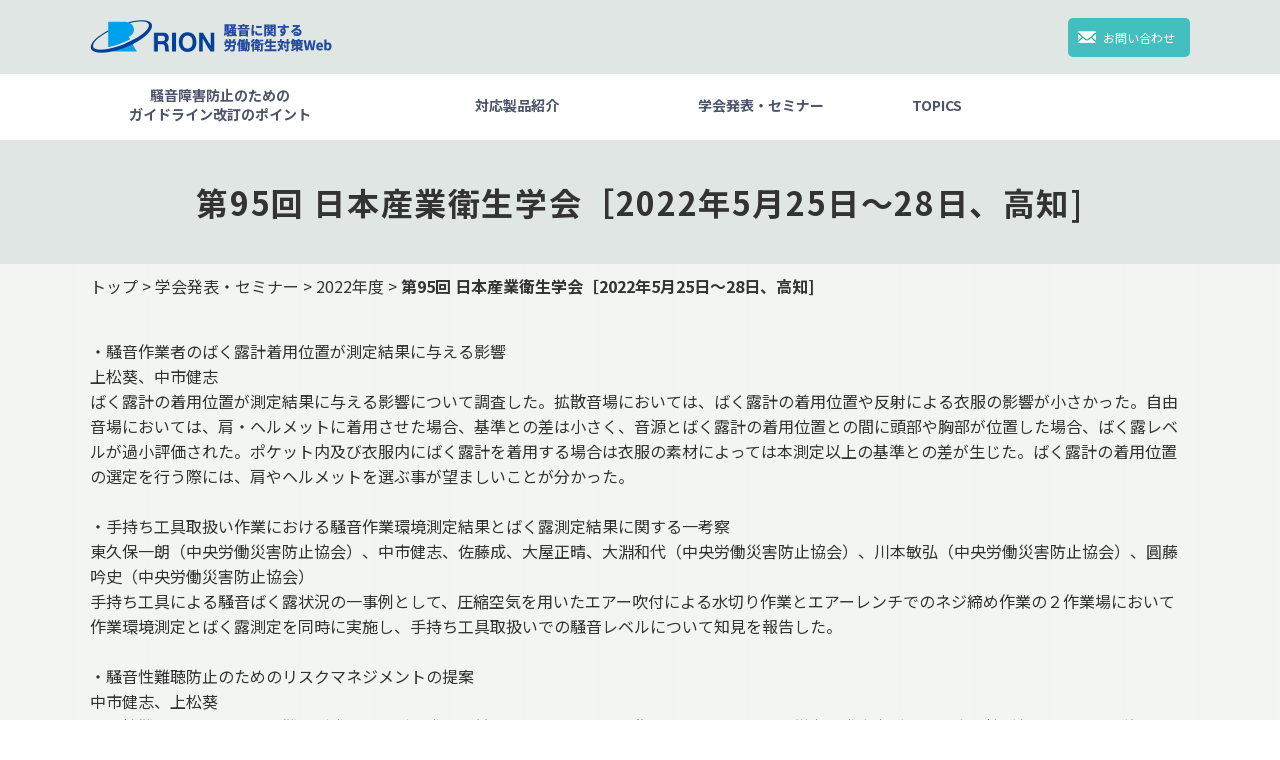

--- FILE ---
content_type: text/html; charset=UTF-8
request_url: https://osh.rion.co.jp/society/131
body_size: 31897
content:
<!doctype html>
<html>
<head profile="http://gmpg.org/xfn/11">

<meta http-equiv="content-style-type" content="text/css" />
<meta http-equiv="content-script-type" content="text/javascript" />
<meta name="viewport" content="width=device-width,initial-scale=1.0,maximum-scale=1.0">



		<!-- All in One SEO 4.2.0 -->
		<title>第95回 日本産業衛生学会［2022年5月25日～28日、高知] - RION 騒音に関する 労働衛生対策Web</title>
		<meta name="description" content="・騒音作業者のばく露計着用位置が測定結果に与える影響 上松葵、中市健志 ばく露計の着用位置が測定結果に与える影" />
		<meta name="robots" content="max-image-preview:large" />
		<link rel="canonical" href="https://osh.rion.co.jp/society/131" />
		<meta property="og:locale" content="ja_JP" />
		<meta property="og:site_name" content="RION 騒音に関する 労働衛生対策Web -" />
		<meta property="og:type" content="article" />
		<meta property="og:title" content="第95回 日本産業衛生学会［2022年5月25日～28日、高知] - RION 騒音に関する 労働衛生対策Web" />
		<meta property="og:description" content="・騒音作業者のばく露計着用位置が測定結果に与える影響 上松葵、中市健志 ばく露計の着用位置が測定結果に与える影" />
		<meta property="og:url" content="https://osh.rion.co.jp/society/131" />
		<meta property="article:published_time" content="2023-03-27T03:22:53+00:00" />
		<meta property="article:modified_time" content="2023-08-07T01:19:09+00:00" />
		<meta name="twitter:card" content="summary" />
		<meta name="twitter:title" content="第95回 日本産業衛生学会［2022年5月25日～28日、高知] - RION 騒音に関する 労働衛生対策Web" />
		<meta name="twitter:description" content="・騒音作業者のばく露計着用位置が測定結果に与える影響 上松葵、中市健志 ばく露計の着用位置が測定結果に与える影" />
		<script type="application/ld+json" class="aioseo-schema">
			{"@context":"https:\/\/schema.org","@graph":[{"@type":"WebSite","@id":"https:\/\/osh.rion.co.jp\/#website","url":"https:\/\/osh.rion.co.jp\/","name":"RION \u9a12\u97f3\u306b\u95a2\u3059\u308b \u52b4\u50cd\u885b\u751f\u5bfe\u7b56Web","inLanguage":"ja","publisher":{"@id":"https:\/\/osh.rion.co.jp\/#organization"}},{"@type":"Organization","@id":"https:\/\/osh.rion.co.jp\/#organization","name":"\u30ea\u30aa\u30f3","url":"https:\/\/osh.rion.co.jp\/"},{"@type":"BreadcrumbList","@id":"https:\/\/osh.rion.co.jp\/society\/131#breadcrumblist","itemListElement":[{"@type":"ListItem","@id":"https:\/\/osh.rion.co.jp\/#listItem","position":1,"item":{"@type":"WebPage","@id":"https:\/\/osh.rion.co.jp\/","name":"\u30db\u30fc\u30e0","url":"https:\/\/osh.rion.co.jp\/"},"nextItem":"https:\/\/osh.rion.co.jp\/society\/#listItem"},{"@type":"ListItem","@id":"https:\/\/osh.rion.co.jp\/society\/#listItem","position":2,"item":{"@type":"WebPage","@id":"https:\/\/osh.rion.co.jp\/society\/","name":"\u5b66\u4f1a\u767a\u8868\u30fb\u30bb\u30df\u30ca\u30fc","description":"\u30fb\u9a12\u97f3\u4f5c\u696d\u8005\u306e\u3070\u304f\u9732\u8a08\u7740\u7528\u4f4d\u7f6e\u304c\u6e2c\u5b9a\u7d50\u679c\u306b\u4e0e\u3048\u308b\u5f71\u97ff \u4e0a\u677e\u8475\u3001\u4e2d\u5e02\u5065\u5fd7 \u3070\u304f\u9732\u8a08\u306e\u7740\u7528\u4f4d\u7f6e\u304c\u6e2c\u5b9a\u7d50\u679c\u306b\u4e0e\u3048\u308b\u5f71","url":"https:\/\/osh.rion.co.jp\/society\/"},"previousItem":"https:\/\/osh.rion.co.jp\/#listItem"}]},{"@type":"Person","@id":"https:\/\/osh.rion.co.jp\/author\/admin_user#author","url":"https:\/\/osh.rion.co.jp\/author\/admin_user","name":"admin_user","image":{"@type":"ImageObject","@id":"https:\/\/osh.rion.co.jp\/society\/131#authorImage","url":"https:\/\/secure.gravatar.com\/avatar\/36e41a58706fa7d99ddbb2b968a500a7?s=96&d=mm&r=g","width":96,"height":96,"caption":"admin_user"}},{"@type":"WebPage","@id":"https:\/\/osh.rion.co.jp\/society\/131#webpage","url":"https:\/\/osh.rion.co.jp\/society\/131","name":"\u7b2c95\u56de \u65e5\u672c\u7523\u696d\u885b\u751f\u5b66\u4f1a\uff3b2022\u5e745\u670825\u65e5\uff5e28\u65e5\u3001\u9ad8\u77e5] - RION \u9a12\u97f3\u306b\u95a2\u3059\u308b \u52b4\u50cd\u885b\u751f\u5bfe\u7b56Web","description":"\u30fb\u9a12\u97f3\u4f5c\u696d\u8005\u306e\u3070\u304f\u9732\u8a08\u7740\u7528\u4f4d\u7f6e\u304c\u6e2c\u5b9a\u7d50\u679c\u306b\u4e0e\u3048\u308b\u5f71\u97ff \u4e0a\u677e\u8475\u3001\u4e2d\u5e02\u5065\u5fd7 \u3070\u304f\u9732\u8a08\u306e\u7740\u7528\u4f4d\u7f6e\u304c\u6e2c\u5b9a\u7d50\u679c\u306b\u4e0e\u3048\u308b\u5f71","inLanguage":"ja","isPartOf":{"@id":"https:\/\/osh.rion.co.jp\/#website"},"breadcrumb":{"@id":"https:\/\/osh.rion.co.jp\/society\/131#breadcrumblist"},"author":"https:\/\/osh.rion.co.jp\/author\/admin_user#author","creator":"https:\/\/osh.rion.co.jp\/author\/admin_user#author","datePublished":"2023-03-27T03:22:53+09:00","dateModified":"2023-08-07T01:19:09+09:00"},{"@type":"BlogPosting","@id":"https:\/\/osh.rion.co.jp\/society\/131#blogposting","name":"\u7b2c95\u56de \u65e5\u672c\u7523\u696d\u885b\u751f\u5b66\u4f1a\uff3b2022\u5e745\u670825\u65e5\uff5e28\u65e5\u3001\u9ad8\u77e5] - RION \u9a12\u97f3\u306b\u95a2\u3059\u308b \u52b4\u50cd\u885b\u751f\u5bfe\u7b56Web","description":"\u30fb\u9a12\u97f3\u4f5c\u696d\u8005\u306e\u3070\u304f\u9732\u8a08\u7740\u7528\u4f4d\u7f6e\u304c\u6e2c\u5b9a\u7d50\u679c\u306b\u4e0e\u3048\u308b\u5f71\u97ff \u4e0a\u677e\u8475\u3001\u4e2d\u5e02\u5065\u5fd7 \u3070\u304f\u9732\u8a08\u306e\u7740\u7528\u4f4d\u7f6e\u304c\u6e2c\u5b9a\u7d50\u679c\u306b\u4e0e\u3048\u308b\u5f71","inLanguage":"ja","headline":"\u7b2c95\u56de \u65e5\u672c\u7523\u696d\u885b\u751f\u5b66\u4f1a\uff3b2022\u5e745\u670825\u65e5\uff5e28\u65e5\u3001\u9ad8\u77e5]","author":{"@id":"https:\/\/osh.rion.co.jp\/author\/admin_user#author"},"publisher":{"@id":"https:\/\/osh.rion.co.jp\/#organization"},"datePublished":"2023-03-27T03:22:53+09:00","dateModified":"2023-08-07T01:19:09+09:00","articleSection":"2022\u5e74\u5ea6, \u5b66\u4f1a\u767a\u8868\u30fb\u30bb\u30df\u30ca\u30fc","mainEntityOfPage":{"@id":"https:\/\/osh.rion.co.jp\/society\/131#webpage"},"isPartOf":{"@id":"https:\/\/osh.rion.co.jp\/society\/131#webpage"}}]}
		</script>
		<!-- All in One SEO -->

<link rel='dns-prefetch' href='//s.w.org' />
<link rel="alternate" type="application/rss+xml" title="RION 騒音に関する 労働衛生対策Web &raquo; 第95回 日本産業衛生学会［2022年5月25日～28日、高知] のコメントのフィード" href="https://osh.rion.co.jp/society/131/feed" />
<script type="text/javascript">
window._wpemojiSettings = {"baseUrl":"https:\/\/s.w.org\/images\/core\/emoji\/13.1.0\/72x72\/","ext":".png","svgUrl":"https:\/\/s.w.org\/images\/core\/emoji\/13.1.0\/svg\/","svgExt":".svg","source":{"concatemoji":"https:\/\/osh.rion.co.jp\/wp\/wp-includes\/js\/wp-emoji-release.min.js?ver=5.9.12"}};
/*! This file is auto-generated */
!function(e,a,t){var n,r,o,i=a.createElement("canvas"),p=i.getContext&&i.getContext("2d");function s(e,t){var a=String.fromCharCode;p.clearRect(0,0,i.width,i.height),p.fillText(a.apply(this,e),0,0);e=i.toDataURL();return p.clearRect(0,0,i.width,i.height),p.fillText(a.apply(this,t),0,0),e===i.toDataURL()}function c(e){var t=a.createElement("script");t.src=e,t.defer=t.type="text/javascript",a.getElementsByTagName("head")[0].appendChild(t)}for(o=Array("flag","emoji"),t.supports={everything:!0,everythingExceptFlag:!0},r=0;r<o.length;r++)t.supports[o[r]]=function(e){if(!p||!p.fillText)return!1;switch(p.textBaseline="top",p.font="600 32px Arial",e){case"flag":return s([127987,65039,8205,9895,65039],[127987,65039,8203,9895,65039])?!1:!s([55356,56826,55356,56819],[55356,56826,8203,55356,56819])&&!s([55356,57332,56128,56423,56128,56418,56128,56421,56128,56430,56128,56423,56128,56447],[55356,57332,8203,56128,56423,8203,56128,56418,8203,56128,56421,8203,56128,56430,8203,56128,56423,8203,56128,56447]);case"emoji":return!s([10084,65039,8205,55357,56613],[10084,65039,8203,55357,56613])}return!1}(o[r]),t.supports.everything=t.supports.everything&&t.supports[o[r]],"flag"!==o[r]&&(t.supports.everythingExceptFlag=t.supports.everythingExceptFlag&&t.supports[o[r]]);t.supports.everythingExceptFlag=t.supports.everythingExceptFlag&&!t.supports.flag,t.DOMReady=!1,t.readyCallback=function(){t.DOMReady=!0},t.supports.everything||(n=function(){t.readyCallback()},a.addEventListener?(a.addEventListener("DOMContentLoaded",n,!1),e.addEventListener("load",n,!1)):(e.attachEvent("onload",n),a.attachEvent("onreadystatechange",function(){"complete"===a.readyState&&t.readyCallback()})),(n=t.source||{}).concatemoji?c(n.concatemoji):n.wpemoji&&n.twemoji&&(c(n.twemoji),c(n.wpemoji)))}(window,document,window._wpemojiSettings);
</script>
<style type="text/css">
img.wp-smiley,
img.emoji {
	display: inline !important;
	border: none !important;
	box-shadow: none !important;
	height: 1em !important;
	width: 1em !important;
	margin: 0 0.07em !important;
	vertical-align: -0.1em !important;
	background: none !important;
	padding: 0 !important;
}
</style>
	<link rel='stylesheet' id='wp-block-library-css'  href='https://osh.rion.co.jp/wp/wp-includes/css/dist/block-library/style.min.css?ver=5.9.12' type='text/css' media='all' />
<style id='global-styles-inline-css' type='text/css'>
body{--wp--preset--color--black: #000000;--wp--preset--color--cyan-bluish-gray: #abb8c3;--wp--preset--color--white: #ffffff;--wp--preset--color--pale-pink: #f78da7;--wp--preset--color--vivid-red: #cf2e2e;--wp--preset--color--luminous-vivid-orange: #ff6900;--wp--preset--color--luminous-vivid-amber: #fcb900;--wp--preset--color--light-green-cyan: #7bdcb5;--wp--preset--color--vivid-green-cyan: #00d084;--wp--preset--color--pale-cyan-blue: #8ed1fc;--wp--preset--color--vivid-cyan-blue: #0693e3;--wp--preset--color--vivid-purple: #9b51e0;--wp--preset--gradient--vivid-cyan-blue-to-vivid-purple: linear-gradient(135deg,rgba(6,147,227,1) 0%,rgb(155,81,224) 100%);--wp--preset--gradient--light-green-cyan-to-vivid-green-cyan: linear-gradient(135deg,rgb(122,220,180) 0%,rgb(0,208,130) 100%);--wp--preset--gradient--luminous-vivid-amber-to-luminous-vivid-orange: linear-gradient(135deg,rgba(252,185,0,1) 0%,rgba(255,105,0,1) 100%);--wp--preset--gradient--luminous-vivid-orange-to-vivid-red: linear-gradient(135deg,rgba(255,105,0,1) 0%,rgb(207,46,46) 100%);--wp--preset--gradient--very-light-gray-to-cyan-bluish-gray: linear-gradient(135deg,rgb(238,238,238) 0%,rgb(169,184,195) 100%);--wp--preset--gradient--cool-to-warm-spectrum: linear-gradient(135deg,rgb(74,234,220) 0%,rgb(151,120,209) 20%,rgb(207,42,186) 40%,rgb(238,44,130) 60%,rgb(251,105,98) 80%,rgb(254,248,76) 100%);--wp--preset--gradient--blush-light-purple: linear-gradient(135deg,rgb(255,206,236) 0%,rgb(152,150,240) 100%);--wp--preset--gradient--blush-bordeaux: linear-gradient(135deg,rgb(254,205,165) 0%,rgb(254,45,45) 50%,rgb(107,0,62) 100%);--wp--preset--gradient--luminous-dusk: linear-gradient(135deg,rgb(255,203,112) 0%,rgb(199,81,192) 50%,rgb(65,88,208) 100%);--wp--preset--gradient--pale-ocean: linear-gradient(135deg,rgb(255,245,203) 0%,rgb(182,227,212) 50%,rgb(51,167,181) 100%);--wp--preset--gradient--electric-grass: linear-gradient(135deg,rgb(202,248,128) 0%,rgb(113,206,126) 100%);--wp--preset--gradient--midnight: linear-gradient(135deg,rgb(2,3,129) 0%,rgb(40,116,252) 100%);--wp--preset--duotone--dark-grayscale: url('#wp-duotone-dark-grayscale');--wp--preset--duotone--grayscale: url('#wp-duotone-grayscale');--wp--preset--duotone--purple-yellow: url('#wp-duotone-purple-yellow');--wp--preset--duotone--blue-red: url('#wp-duotone-blue-red');--wp--preset--duotone--midnight: url('#wp-duotone-midnight');--wp--preset--duotone--magenta-yellow: url('#wp-duotone-magenta-yellow');--wp--preset--duotone--purple-green: url('#wp-duotone-purple-green');--wp--preset--duotone--blue-orange: url('#wp-duotone-blue-orange');--wp--preset--font-size--small: 13px;--wp--preset--font-size--medium: 20px;--wp--preset--font-size--large: 36px;--wp--preset--font-size--x-large: 42px;}.has-black-color{color: var(--wp--preset--color--black) !important;}.has-cyan-bluish-gray-color{color: var(--wp--preset--color--cyan-bluish-gray) !important;}.has-white-color{color: var(--wp--preset--color--white) !important;}.has-pale-pink-color{color: var(--wp--preset--color--pale-pink) !important;}.has-vivid-red-color{color: var(--wp--preset--color--vivid-red) !important;}.has-luminous-vivid-orange-color{color: var(--wp--preset--color--luminous-vivid-orange) !important;}.has-luminous-vivid-amber-color{color: var(--wp--preset--color--luminous-vivid-amber) !important;}.has-light-green-cyan-color{color: var(--wp--preset--color--light-green-cyan) !important;}.has-vivid-green-cyan-color{color: var(--wp--preset--color--vivid-green-cyan) !important;}.has-pale-cyan-blue-color{color: var(--wp--preset--color--pale-cyan-blue) !important;}.has-vivid-cyan-blue-color{color: var(--wp--preset--color--vivid-cyan-blue) !important;}.has-vivid-purple-color{color: var(--wp--preset--color--vivid-purple) !important;}.has-black-background-color{background-color: var(--wp--preset--color--black) !important;}.has-cyan-bluish-gray-background-color{background-color: var(--wp--preset--color--cyan-bluish-gray) !important;}.has-white-background-color{background-color: var(--wp--preset--color--white) !important;}.has-pale-pink-background-color{background-color: var(--wp--preset--color--pale-pink) !important;}.has-vivid-red-background-color{background-color: var(--wp--preset--color--vivid-red) !important;}.has-luminous-vivid-orange-background-color{background-color: var(--wp--preset--color--luminous-vivid-orange) !important;}.has-luminous-vivid-amber-background-color{background-color: var(--wp--preset--color--luminous-vivid-amber) !important;}.has-light-green-cyan-background-color{background-color: var(--wp--preset--color--light-green-cyan) !important;}.has-vivid-green-cyan-background-color{background-color: var(--wp--preset--color--vivid-green-cyan) !important;}.has-pale-cyan-blue-background-color{background-color: var(--wp--preset--color--pale-cyan-blue) !important;}.has-vivid-cyan-blue-background-color{background-color: var(--wp--preset--color--vivid-cyan-blue) !important;}.has-vivid-purple-background-color{background-color: var(--wp--preset--color--vivid-purple) !important;}.has-black-border-color{border-color: var(--wp--preset--color--black) !important;}.has-cyan-bluish-gray-border-color{border-color: var(--wp--preset--color--cyan-bluish-gray) !important;}.has-white-border-color{border-color: var(--wp--preset--color--white) !important;}.has-pale-pink-border-color{border-color: var(--wp--preset--color--pale-pink) !important;}.has-vivid-red-border-color{border-color: var(--wp--preset--color--vivid-red) !important;}.has-luminous-vivid-orange-border-color{border-color: var(--wp--preset--color--luminous-vivid-orange) !important;}.has-luminous-vivid-amber-border-color{border-color: var(--wp--preset--color--luminous-vivid-amber) !important;}.has-light-green-cyan-border-color{border-color: var(--wp--preset--color--light-green-cyan) !important;}.has-vivid-green-cyan-border-color{border-color: var(--wp--preset--color--vivid-green-cyan) !important;}.has-pale-cyan-blue-border-color{border-color: var(--wp--preset--color--pale-cyan-blue) !important;}.has-vivid-cyan-blue-border-color{border-color: var(--wp--preset--color--vivid-cyan-blue) !important;}.has-vivid-purple-border-color{border-color: var(--wp--preset--color--vivid-purple) !important;}.has-vivid-cyan-blue-to-vivid-purple-gradient-background{background: var(--wp--preset--gradient--vivid-cyan-blue-to-vivid-purple) !important;}.has-light-green-cyan-to-vivid-green-cyan-gradient-background{background: var(--wp--preset--gradient--light-green-cyan-to-vivid-green-cyan) !important;}.has-luminous-vivid-amber-to-luminous-vivid-orange-gradient-background{background: var(--wp--preset--gradient--luminous-vivid-amber-to-luminous-vivid-orange) !important;}.has-luminous-vivid-orange-to-vivid-red-gradient-background{background: var(--wp--preset--gradient--luminous-vivid-orange-to-vivid-red) !important;}.has-very-light-gray-to-cyan-bluish-gray-gradient-background{background: var(--wp--preset--gradient--very-light-gray-to-cyan-bluish-gray) !important;}.has-cool-to-warm-spectrum-gradient-background{background: var(--wp--preset--gradient--cool-to-warm-spectrum) !important;}.has-blush-light-purple-gradient-background{background: var(--wp--preset--gradient--blush-light-purple) !important;}.has-blush-bordeaux-gradient-background{background: var(--wp--preset--gradient--blush-bordeaux) !important;}.has-luminous-dusk-gradient-background{background: var(--wp--preset--gradient--luminous-dusk) !important;}.has-pale-ocean-gradient-background{background: var(--wp--preset--gradient--pale-ocean) !important;}.has-electric-grass-gradient-background{background: var(--wp--preset--gradient--electric-grass) !important;}.has-midnight-gradient-background{background: var(--wp--preset--gradient--midnight) !important;}.has-small-font-size{font-size: var(--wp--preset--font-size--small) !important;}.has-medium-font-size{font-size: var(--wp--preset--font-size--medium) !important;}.has-large-font-size{font-size: var(--wp--preset--font-size--large) !important;}.has-x-large-font-size{font-size: var(--wp--preset--font-size--x-large) !important;}
</style>
<link rel='stylesheet' id='contact-form-7-css'  href='https://osh.rion.co.jp/wp/wp-content/plugins/contact-form-7/includes/css/styles.css?ver=5.5.6' type='text/css' media='all' />
<link rel="https://api.w.org/" href="https://osh.rion.co.jp/wp-json/" /><link rel="alternate" type="application/json" href="https://osh.rion.co.jp/wp-json/wp/v2/posts/131" /><link rel="EditURI" type="application/rsd+xml" title="RSD" href="https://osh.rion.co.jp/wp/xmlrpc.php?rsd" />
<link rel="wlwmanifest" type="application/wlwmanifest+xml" href="https://osh.rion.co.jp/wp/wp-includes/wlwmanifest.xml" /> 
<meta name="generator" content="WordPress 5.9.12" />
<link rel='shortlink' href='https://osh.rion.co.jp/?p=131' />
<link rel="alternate" type="application/json+oembed" href="https://osh.rion.co.jp/wp-json/oembed/1.0/embed?url=https%3A%2F%2Fosh.rion.co.jp%2Fsociety%2F131" />
<link rel="alternate" type="text/xml+oembed" href="https://osh.rion.co.jp/wp-json/oembed/1.0/embed?url=https%3A%2F%2Fosh.rion.co.jp%2Fsociety%2F131&#038;format=xml" />

<!--js-->
<script src="https://code.jquery.com/jquery-3.3.1.js"></script>
<script src="https://osh.rion.co.jp/wp/wp-content/themes/company/js/imgLiquid-min.js"></script>
<script src="https://osh.rion.co.jp/wp/wp-content/themes/company/js/jquery.rwdImageMaps.min.js"></script>
<script src="https://osh.rion.co.jp/wp/wp-content/themes/company/js/slick.min.js"></script>
	
<script src="https://cdnjs.cloudflare.com/ajax/libs/jquery-cookie/1.4.1/jquery.cookie.min.js"></script>


<script src="https://osh.rion.co.jp/wp/wp-content/themes/company/js/main.js?1768725123"></script>


<!--CSS-->
<link rel="stylesheet" href="https://osh.rion.co.jp/wp/wp-content/themes/company/css/magnific-popup.css">
<link rel="stylesheet" href="https://osh.rion.co.jp/wp/wp-content/themes/company/css/slick.css">
<link rel="stylesheet" href="https://osh.rion.co.jp/wp/wp-content/themes/company/css/slick-theme.css">
	
<link rel="stylesheet" href="https://osh.rion.co.jp/wp/wp-content/themes/company/style.css?1768725123">


<link rel="preconnect" href="https://fonts.googleapis.com">
<link rel="preconnect" href="https://fonts.gstatic.com" crossorigin>
<link href="https://fonts.googleapis.com/css2?family=Noto+Sans+JP:wght@400;700&display=swap" rel="stylesheet">
<link href="https://fonts.googleapis.com/css2?family=Oswald&family=Titillium+Web&display=swap" rel="stylesheet">
	
<script src="https://yubinbango.github.io/yubinbango/yubinbango.js" charset="UTF-8"></script>
	

	
	<!-- Global site tag (gtag.js) - Google Analytics -->
<script async src="https://www.googletagmanager.com/gtag/js?id=G-5C6HR8NX0C"></script>
<script>
  window.dataLayer = window.dataLayer || [];
  function gtag(){dataLayer.push(arguments);}
  gtag('js', new Date());

  gtag('config', 'G-5C6HR8NX0C');
</script>
	
	<!-- Global site tag (gtag.js) - Google Analytics -->
<script async src="https://www.googletagmanager.com/gtag/js?id=UA-229534907-1"></script>
<script>
  window.dataLayer = window.dataLayer || [];
  function gtag(){dataLayer.push(arguments);}
  gtag('js', new Date());

  gtag('config', 'UA-229534907-1');
</script>

<!-- Global site tag (gtag.js) - Google Analytics -->
<script async src="https://www.googletagmanager.com/gtag/js?id=G-NN2Q5MV76D"></script>
<script>
  window.dataLayer = window.dataLayer || [];
  function gtag(){dataLayer.push(arguments);}
  gtag('js', new Date());

  gtag('config', 'G-NN2Q5MV76D');
</script>
	
<!-- Google tag (gtag.js) -->
<script async src="https://www.googletagmanager.com/gtag/js?id=G-FN6Z5F42PX"></script>
<script>
  window.dataLayer = window.dataLayer || [];
  function gtag(){dataLayer.push(arguments);}
  gtag('js', new Date());

  gtag('config', 'G-FN6Z5F42PX');
</script>


<!-- MAtool -->
<script>
(function (i, s, o, g, r, a, m) {(i[r] = i[r] || function () { (i[r].q = i[r].q || []).push(arguments) }),(a = s.createElement(o)), (m = s.getElementsByTagName(o)[0]);a.async = 1;a.src = g;m.parentNode.insertBefore(a, m);})(window, document, "script", "//ar.mrc-s.com/web/ar.js", "mrc");
mrc("id", "ke5s8s");
mrc("send");
</script>
    
    
<link rel="shortcut icon" href="https://osh.rion.co.jp/wp/wp-content/themes/company/favicon.ico">
	
</head>

<body data-rsssl=1 class="post-template-default single single-post postid-131 single-format-standard">
    
<header class="">
	<div class="clone_nav">
        <div class="header_top">
            <div class="contents_box">

                <h1 class="logo">
                    <a href="https://osh.rion.co.jp">
                           
                            <img src="https://osh.rion.co.jp/wp/wp-content/themes/company/images/logo.png" alt="RION 騒音に関する労働衛生対策Web">
                                            </a>
                </h1>

                                
                    <div class="inq_btn"><a href="https://rion-svmeas-rion.spiral-site.com/main/question?_ifbs-question=s1_Step1" target="_blank">お問い合わせ</a></div>
                                
            </div>
        </div>

                <div class="header_box">
            <nav id="g_nav">
                <div class="nav_box">
                    <ul>
                        <li><a href="https://osh.rion.co.jp#a2">騒音障害防止のための<br>ガイドライン改訂のポイント</a></li>
                        <li><a href="https://osh.rion.co.jp#a5">対応製品紹介</a></li>
                        <li><a href="https://osh.rion.co.jp/category/society">学会発表・セミナー</a></li>
                        <li><a href="https://osh.rion.co.jp#a1">TOPICS</a></li>
                    </ul>
                </div>

                <div class="inq_btn"><a href="https://rion-svmeas-rion.spiral-site.com/main/question?_ifbs-question=s1_Step1" target="_blank">お問い合わせ</a></div>
            </nav>
        </div>
        	</div>

	<div id="sp_g_nav"> 
        <script type="text/javascript">
            $(function(){
                $('.menu-trigger').on('click',function(){
                    $(this).toggleClass('active');
                    $(this).next('.sp_nav').slideToggle();
                    $(this).parents().next('.sp_nav').slideToggle();
                });

                $('#sp_g_nav ul li a').on('click',function(){
                    $(this).parents('.sp_nav').slideToggle();
                    $('.menu-trigger').toggleClass('active');
                });
            });
        </script>
			
        <div class="lg_m">
                           
                <p class="sp_logo">
                           
                <a href="https://osh.rion.co.jp">
                   
                    <img src="https://osh.rion.co.jp/wp/wp-content/themes/company/images/logo.png" alt="RION 騒音に関する労働衛生対策Web">
                                
                </a>
            </p>
            
                                
                <div class="inq_sp">
                    <a href="https://reg31.smp.ne.jp/regist/is?SMPFORM=lhqd-ogpbk-9440f8951bd7262ff4163976b507e35a" target="_blank"><img src="https://osh.rion.co.jp/wp/wp-content/themes/company/images/inq_sp.png" alt="お問い合わせ"></a>
                </div>
                
                <a class="menu-trigger"> <span></span> <span></span> <span></span> </a>
            
                <nav class="sp_nav">
                    <ul>
                        <li><a href="https://osh.rion.co.jp#a2">騒音障害防止のためのガイドライン改訂のポイント</a></li>
                        <li><a href="https://osh.rion.co.jp#a5">対応製品紹介</a></li>
                        <li><a href="https://osh.rion.co.jp/category/society">学会発表・セミナー</a></li>
                        <li><a href="https://osh.rion.co.jp#a1">TOPICS</a></li>
                    </ul>
                    <div> </div>
                </nav>            
            
                              
        </div>
　</div>
	  <!-- END sp_g_nav--> 
	  <!--SP用ナビ-->
</header>
	

<div class="popup">
    <div class="popup-inner">
        <p>医用検査機器のページは、弊社の販売する製品やサービスに関する情報を、医療関係者（医師・看護師等）、聴覚障害教育関係者、補聴器販売店の方に提供することを目的として作成されており、一般の方への情報提供を目的としたものではありませんのでご了承ください。</p>
        <p class="center">あなたは医療関係者、<br class="sp">聴覚障害教育関係者、<br class="sp">補聴器販売店の方ですか？</p>
        <div class="flex column2">
            <p class="link_btn yes"><a href="https://osh.rion.co.jp/product3">はい</a></p>
            <p class="link_btn"><span class="close">いいえ</span></p>
        </div>
    </div>
</div>

<script>

    if($.cookie("disappear") != "ok"){

        $(function(){
            
            $('a.popup_a,.page-item-16 a').click(function(){
            $(".popup").addClass("ok");
                return false;
            });

            $('.popup .yes').click(function(){
                $.cookie("disappear", "ok", );
            });

            $('.popup .close').click(function(){
                $(".popup").removeClass("ok");
            });
            
        });
    }
	
</script><div class="lower_wrap under">
	<div class="lower_header">
		<h2>
			第95回 日本産業衛生学会［2022年5月25日～28日、高知]		</h2>
	</div>
	
	<div class="bread_crumb">
		<a href="https://osh.rion.co.jp/">トップ</a> &gt; <a href="https://osh.rion.co.jp/category/society">学会発表・セミナー</a> &gt; <a href="https://osh.rion.co.jp/category/society/2022">2022年度</a> &gt; <strong class="current">第95回 日本産業衛生学会［2022年5月25日～28日、高知]</strong>	</div>
	
	<div class="contents_box single_box">
				・騒音作業者のばく露計着用位置が測定結果に与える影響<br>
上松葵、中市健志<br>
ばく露計の着用位置が測定結果に与える影響について調査した。拡散音場においては、ばく露計の着用位置や反射による衣服の影響が小さかった。自由音場においては、肩・ヘルメットに着用させた場合、基準との差は小さく、音源とばく露計の着用位置との間に頭部や胸部が位置した場合、ばく露レベルが過小評価された。ポケット内及び衣服内にばく露計を着用する場合は衣服の素材によっては本測定以上の基準との差が生じた。ばく露計の着用位置の選定を行う際には、肩やヘルメットを選ぶ事が望ましいことが分かった。<br><br>

・手持ち工具取扱い作業における騒音作業環境測定結果とばく露測定結果に関する一考察<br>
東久保一朗（中央労働災害防止協会）、中市健志、佐藤成、大屋正晴、大淵和代（中央労働災害防止協会）、川本敏弘（中央労働災害防止協会）、圓藤吟史（中央労働災害防止協会）<br>
手持ち工具による騒音ばく露状況の一事例として、圧縮空気を用いたエアー吹付による水切り作業とエアーレンチでのネジ締め作業の２作業場において作業環境測定とばく露測定を同時に実施し、手持ち工具取扱いでの騒音レベルについて知見を報告した。<br><br>

・騒音性難聴防止のためのリスクマネジメントの提案<br>
中市健志、上松葵<br>
騒音性難聴は騒音に晒され難聴が発症するが、発症以前においても、高騒音作業下においては休業災害の発生率が高く、生産性が低下することが知られており仕事の効率化を阻む要因となる。騒音性難聴の発症のリスクを低減する方法を開発するために、騒音障害に関する文献調査を行い、騒音性難聴防止のためのリスクマネジメントの手法について検討した。調査結果によると、企業の多くが問題意識を持ち、騒音職場への対策を行っていることが分かった。一方、労災認定者数や近年の研究にて報告されているように作業環境測定、保護具の使用、聴力管理などに課題がみられた。
			</div>
</div>
<footer>
	<div class="footer_box">
		
		
				<div class="contents_box">
			<div class="logo"> <img src="https://osh.rion.co.jp/wp/wp-content/themes/company/images/logo.png" alt="RION 騒音に関する労働衛生対策Web"> </div>
			<div class="nav_box">
				<div class="flex">
					<div>
						<p class="ttl"><a href="https://osh.rion.co.jp#a2">騒音障害防止のためのガイドライン改訂のポイント</a></p>
					</div>
					<div>
						<p class="ttl"><a href="https://osh.rion.co.jp#a5">対応製品紹介</a></p>
					</div>
					<div>
						<p class="ttl"><a href="https://osh.rion.co.jp/category/society">学会発表・セミナー</a></p>
					</div>
					<div>
						<p class="ttl"><a href="https://osh.rion.co.jp#a1">TOPICS</a></p>
					</div>
				</div>
				<div class="flex">
					<div>
						<p class="ttl"><a href="https://rion-svmeas-rion.spiral-site.com/main/question?_ifbs-question=s1_Step1" target="_blank">お問い合わせ</a></p>
					</div>
				</div>
			</div>
			<ul class="menu2">
				<li><a href="https://www.rion.co.jp/" target="_blank">運営会社</a></li>
				<li><a href="https://osh.rion.co.jp/sitemap">サイトマップ</a></li>
				<li><a href="https://www.rion.co.jp/privacy/" target="_blank">プライバシーポリシー</a></li>
			</ul>
		</div>
				<div class="copy">
			<div class="contents_box">
				<p>Copyright &copy; 2026 RION.Co.,Ltd. All Rights Reserved.</p>
			</div>
		</div>
	</div>
</footer>
<script type='text/javascript' src='https://osh.rion.co.jp/wp/wp-includes/js/dist/vendor/regenerator-runtime.min.js?ver=0.13.9' id='regenerator-runtime-js'></script>
<script type='text/javascript' src='https://osh.rion.co.jp/wp/wp-includes/js/dist/vendor/wp-polyfill.min.js?ver=3.15.0' id='wp-polyfill-js'></script>
<script type='text/javascript' id='contact-form-7-js-extra'>
/* <![CDATA[ */
var wpcf7 = {"api":{"root":"https:\/\/osh.rion.co.jp\/wp-json\/","namespace":"contact-form-7\/v1"}};
/* ]]> */
</script>
<script type='text/javascript' src='https://osh.rion.co.jp/wp/wp-content/plugins/contact-form-7/includes/js/index.js?ver=5.5.6' id='contact-form-7-js'></script>
</body></html>

--- FILE ---
content_type: text/css
request_url: https://osh.rion.co.jp/wp/wp-content/themes/company/style.css?1768725123
body_size: 51183
content:
@charset "utf-8";
/*
Theme Name: company
Theme URI: http://sphere-links.co.jp/
Description: company
Version: 1.0
Author: sphere-links
Author URI: http://sphere-links.co.jp/
Tags: company

*/

html,
body,
div,
span,
object,
iframe,
h1,
h2,
h3,
h4,
h5,
h6,
p,
blockquote,
pre,
abbr,
address,
cite,
code,
del,
dfn,
em,
img,
ins,
kbd,
q,
samp,
small,
strong,
sub,
sup,
var,
b,
i,
dl,
dt,
dd,
ol,
ul,
li,
fieldset,
form,
label,
legend,
table,
caption,
tbody,
tfoot,
thead,
tr,
th,
td,
article,
aside,
canvas,
details,
figcaption,
figure,
footer,
header,
hgroup,
menu,
nav,
section,
summary,
time,
mark,
audio,
video {
    margin: 0;
    padding: 0;
    border: 0;
    outline: 0;
    font-size: 100%;
    vertical-align: baseline;
    background: transparent;
}

body {
    line-height: 1;
}

article,
aside,
details,
figcaption,
figure,
footer,
header,
hgroup,
menu,
nav,
section {
    display: block;
}

ul,ol {
    list-style: none;
}

blockquote,
q {
    quotes: none;
}

blockquote:before,
blockquote:after,
q:before,
q:after {
    content: '';
    content: none;
}

a {
    margin: 0;
    padding: 0;
    font-size: 100%;
    vertical-align: baseline;
    background: transparent;
}


/* change colours to suit your needs */

ins {
    background-color: #ff9;
    color: #000;
    text-decoration: none;
}


/* change colours to suit your needs */

mark {
    background-color: #ff9;
    color: #000;
    font-style: italic;
    font-weight: bold;
}

del {
    text-decoration: line-through;
}

abbr[title],
dfn[title] {
    border-bottom: 1px dotted;
    cursor: help;
}

table {
    border-collapse: collapse;
    border-spacing: 0;
}


/* change border colour to suit your needs */

hr {
    display: block;
    height: 1px;
    border: 0;
    border-top: 1px solid #cccccc;
    margin: 1em 0;
    padding: 0;
}

input,
select {
    vertical-align: middle;
}




/*************************************************************

ここまでリセット

*************************************************************/
/*共通*/
/*全体のフォントサイズを指定、remでbodyに引っ張られないようにする*/
html {
	font-size:62.5%;
}

body {
	font-size: 1.6rem;
	line-height: 1.6;/*詰まりすぎを防ぐ*/
	color: #333;
	font-family: 'Noto Sans JP', sans-serif;
    
}
/*全体のフォントサイズを指定*/



a{
	color: #333;
	text-decoration: none;
	transition: 0.5s;
}


a:hover img{
  opacity: 0.8;
  filter: alpha(opacity=80);
  -ms-filter: "alpha(opacity=80)";
}

.clearfix:after{
  display: table;
  clear: both;
  content: "";
}

div{
	box-sizing: border-box;
}

img{
	max-width: 100%;
	vertical-align: bottom;
}

header{
	height: 140px;
}

header.non_nav{
    height: inherit;
    margin-bottom: 1px;
}

.header_top {
    display: flex;
    justify-content: space-between;
    background: #e0e6e3;
    padding: 15px 0;
}
.c_nav .header_top {
	    padding: 5px 0;
}


.header_top .contents_box {
    display: flex;
    justify-content: space-between;
    width: 100%;
    align-items: center;
}

.inq_btn a {
    background: url("images/inq_icon.png") no-repeat left 10px top 13px #44bfbf;
    padding: 10px 15px 10px 35px;
    box-sizing: border-box;
    color: #fff;
    font-size: 1.2rem;
    border-radius: 5px;
    display: inline-block;
    margin-right: 0;
}

@media screen and (max-width: 1000px){
.header_btn .tel{
    padding: 5px 5px;
}
.header_btn .mail {
    padding: 5px 5px;
}
}

/*ナビ*/

.header_box{
	max-width: 1120px;
	margin: 0 auto;
	padding: 12px 0;
}

#g_nav {
    max-width: 100%;
    width: 100%;
}
#g_nav .header_btn{
    display: none;
}
.c_nav_h1{
    background: #4488BC;
    color: #fff;
    padding: 6px 0;
}
.c_nav_h1 p{
    max-width: 1120px;
    padding: 0 10px;
    box-sizing: border-box;
    font-size: 1.2rem;
    margin: 0 auto;
    font-weight: bold;

}
.clone_nav .c_nav_h1{
    display: none;
}

#g_nav .clone_nav {
    width: 100%;
    overflow: hidden;
    max-width: 1320px;
    margin: 0 auto;
}


#g_nav ul, .c_nav ul {
    list-style-type: none;
    margin: 0;
    padding: 0;
    color: #fff;
    align-items: center;
    width: 100%;
    overflow: hidden;
    display: flex;
}
.nav_box{
	width: 100%;
}

#g_nav .nav_box ul li, .c_nav .nav_box ul li {
    float: left;
    position: relative;
    margin: 0;
    width: 15.666%;
    display: block;
    box-sizing: border-box;
    text-align: center;
    font-size: 1.4rem;
    padding: 0 20px;
}
#g_nav .nav_box ul li:first-child, .c_nav .nav_box ul li:first-child{
	width: 25%;
}
#g_nav .nav_box ul li:nth-child(2), .c_nav .nav_box ul li:nth-child(2){
	width: 28%;
}
#g_nav ul.dropdown,.c_nav ul.dropdown{
        display: none;
        position: absolute;
        padding: 0;
				width: 100%;
}
#g_nav ul.dropdown li,.c_nav ul.dropdown li{
	width: 100%;
	margin-top: 5px;
	margin-bottom: 0;
}
#g_nav ul li a, .c_nav ul li a {
    display: block;
    color: #4C546B;
    box-sizing: border-box;
    font-weight: bold;
    line-height: 1.4;
	font-size: 1.4rem;
}
.c_nav ul li a{
    color: #fff;
}

#g_nav .inq_btn{
	display: none!important;
}

@media screen and (max-width: 1200px){
    .header_box {
        width: 98%;
			padding: 10px 0;
    }
}



@media screen and (max-width: 1000px){
#g_nav ul li a{
    font-size: 12px;
}
.c_nav #g_nav .nav_box ul li a, .c_nav #g_nav ul.header_btn li a{
    font-size: 10px!important;
}
.c_nav {
    height: 100px;
}
}
#g_nav li a:hover, .c_nav li a:hover {
    color: #258a87;
}
#g_nav ul.dropdown a,.c_nav ul.dropdown a{
	height: 35px;
	padding: 6px 0 0px;
}
#sp_g_nav{
    display: none;
}

/*ナビクローン用*/
.c_nav #g_nav .header_btn {
    display: flex;
    flex-basis: 36%;
}
.c_nav #g_nav {
    display: flex;
    justify-content: space-between;
    align-items: center;
}
.c_nav {
    position: fixed;
    top: -120px;
    width: 100%;
    z-index: 9000;
    transition: top 0.25s;
    background-color: #fff;
    height: 120px;
    box-sizing: border-box;
    max-width: 100%;
}
.c_nav .header_box {
    padding: 10px 0;
}
.pd_box{
	padding: 0 20px 20px;
	box-sizing: border-box;
}

@media screen and (max-width: 1200px){
.c_nav #g_nav .header_btn {
    flex-basis: 40%;
}
}

@media screen and (max-width: 1100px){
    .c_nav #g_nav .header_btn {
        flex-basis: 70%;
        padding-right: 50px;
        box-sizing: border-box;
    }
    #g_nav .nav_box ul li, .c_nav .nav_box ul li {
        padding: 5px 5px 0;
    }
    .logo {
        padding-right: 10px;
    }
}
@media screen and (max-width: 900px){
    .c_nav #g_nav .header_btn {
        flex-basis: 75%;
    }
    .c_nav #g_nav .nav_box ul li {
        padding: 0px 10px 0;
    }
    }
@media screen and (max-width:768px){
	.c_nav {
		display: none;
	}
    .header_top {
        display: none;
    }
}

.visible {
    top: 0;
}

@media screen and (min-width:769px){
.menu-trigger,
.menu-trigger span{
  display: inline-block;
  transition: all .4s;
  box-sizing: border-box;
  cursor :pointer;
}
.menu-trigger span{
  position: absolute;
  background: #1E4460;
  width: 30px;
  height: 3px;
  left: 0;
  right: 0;
  margin: auto;
}
.menu-trigger span:nth-of-type(1){
  top: 12px;
}
.menu-trigger span:nth-of-type(2){
  top: 0;
  bottom: 0;
}
.menu-trigger span:nth-of-type(3) {
bottom: 12px;
}
.menu-trigger.active{
background: none;
}
.menu-trigger.active span:nth-of-type(1){
-webkit-transform: translateY(9px) rotate(-45deg);
    transform: translateY(9px) rotate(-45deg);
    background: #1E4460;
}
.menu-trigger.active span:nth-of-type(2){
  opacity: 0;
}
.menu-trigger.active span:nth-of-type(3) {
-webkit-transform: translateY(-9px) rotate(45deg);
transform: translateY(-9px) rotate(45deg);
background: #1E4460;
width: 30px;
right: 0;
}

.menu-trigger {
    z-index: 10000;
    position: absolute;
    width: 45px;
    height: 45px;
    background: none;
    top: -11px;
    right: 10px;
    background: #E4ECEF;
}
.c_nav .menu-trigger {

    right: -40px;
}

.sp_nav {
    max-width: 100%;
    margin: 0 auto;
    flex-basis: 80%;
    display: none;
    position: absolute;
    top: -20px;
    right: -55px;
    width: 100%;
    max-width: 560px;
    height: auto;
    z-index: 10;
    background: rgb(255 255 255 / 80%);
    padding-top: 60px;
    padding-bottom: 80px;
    z-index: 300;
}
.sp_nav ul {
    list-style-type: none;
    margin: 0 auto;
    padding: 0;
    color: #fff;
    /* float: right; */
    width: 90%;
    box-sizing: border-box;
}

.sp_nav ul li {
    float: none;
    position: relative;
    margin: 0;
    width: 100%;
    margin-right: 0;
    background-color: none;
    display: block;
    box-sizing: border-box;
    text-align: left;
    padding: 0;
    font-size: 16px;
    font-weight: bold;
    color: #000;
    border-bottom: 1px solid #000;
}

.sp_nav ul.dropdown{
        display: none;
        position: absolute;
        padding: 0;
		width: 100%;
	z-index: 10;
}
.sp_nav ul.dropdown li{
	width: 100%;
	margin-bottom: 0;
}
.sp_nav ul li a {
    display: block;
    color: #000;
    box-sizing: border-box;
    padding: 10px 5px 10px 25px;
    position: relative;
    font-size: 1.4rem;
}
.sp_nav ul li:last-child a{
	border-right: none;
}
.sp_nav .nav_box > ul > li:first-child{
    padding-bottom: 35px;
}
.sp_nav ul li:first-child a{
    padding: 0;
    padding-bottom: 10px;
    padding-left: 25px;
}
.sp_nav ul li:first-child .submenu li{
    border-bottom: none;
}
.sp_nav ul li:first-child .submenu a{
    padding: 0;
    border-bottom: none;
}
.sp_nav li a:hover,.c_nav li a:hover{
	opacity: 0.8;
}
.sp_nav ul li:last-child a:hover{
	opacity: 0.8;
}


.sp_nav ul li.home{
	display: none;
}
}

@media screen and (max-width: 1200px){
.c_nav .menu-trigger {
    right: 10px;
}
.sp_nav{
    right: 0;
}
}

@media screen and (max-width: 768px){
header {
    position: fixed;
    top: 0;
    width: 100%;
    z-index: 20;
    border-top: none;
}
.header_box,.h1_box {
    display: none;
}
	#sp_g_nav{
		display: block;
		z-index: 20;
		width: 100%;
	}
	#g_nav{
		display: none;
	}

    .sp_logo {
        position: absolute;
        top: 17px;
        left: 10px;
        text-align: left;
        width: 300px;
    }
	
    .sp_logo.nb_page_logo{
        top:9px;
    }
    
    .sp_logo img {
        width: 100%;
        width: 200px;
    }
    
    .sp_logo.nb_page_logo img{
        width: inherit;
    }
    

.sp_logo span {
    font-weight: bold;
    padding-left: 10px;
    margin-top: 6px;
    font-size: 11px;
}
	.sp_to_top{
		position: absolute;
		top: 10px;
		right: 10px;
		width: 100px;
	}

.lg_m {
    text-align: right;
    height: 60px;
	background: #fff;
}
	/*メニューの動き*/
	.menu-trigger,
	.menu-trigger span{
	  display: inline-block;
	  transition: all .4s;
	  box-sizing: border-box;
	  cursor :pointer;
	}
    .menu-trigger {
        position: relative;
        width: 60px;
        height: 60px;
        z-index: 2;
        background: #258a87;
    }
	.menu-trigger span{
	  position: absolute;
	  background: #fff;
	  width: 30px;
	  height: 2px;
	  left: 0;
	  right: 0;
	  margin: auto;
	}
	.menu-trigger span:nth-of-type(1){
	  top: 17px;
	}
	.menu-trigger span:nth-of-type(2){
	  top: 0;
	  bottom: 0;
	}
.menu-trigger span:nth-of-type(3) {
    bottom: 17px;
}
	.menu-trigger.active span:nth-of-type(1){
	  -webkit-transform: translateY(15px) rotate(-45deg);
		transform: translateY(15px) rotate(-45deg);
	}
	.menu-trigger.active span:nth-of-type(2){
	  opacity: 0;
	}
	.menu-trigger.active span:nth-of-type(3){
	  -webkit-transform: translateY(-9px) rotate(45deg);
		transform: translateY(-9px) rotate(45deg);
	}
	
	.inq_sp {
    position: absolute;
    top: 0;
    right: 60px;
}
	
	/*メニューの動き END*/

    #sp_g_nav .sp_nav ul {
        background-color: #fff;
        opacity: 0.9;
        display: block;
    }
	#sp_g_nav .sp_nav ul.dropdown{
		border-top: 1px solid #10305a;
	}
	#sp_g_nav .sp_nav ul.dropdown{
		background: #dedfe7;
	}
	.sp_nav{
	  display: none;
	  position: absolute;
	  top: 70;
	  width: 100%;
	z-index: 3;
    height: calc( 100vh - 60px );
    overflow-y: scroll;
	}
	#sp_g_nav .sp_nav li{
		text-align:center;
		width: 100%;
		border-bottom: solid 1px #000;
		position: relative;
	}
    
#sp_g_nav .sp_nav li span.arrow_icon {
    top: 18px;
    right: 26px;
    width: 15px;
    height: 15px;
    content: "";
    background: url(images/sp_arrow.png) no-repeat center top;
	position: absolute;
}
#sp_g_nav .sp_nav li a {
    display: block;
    padding: 10px 5px;
    color: #000;
    font-size: 1.2rem;
}
.sp_nav div{
		display: flex;
		justify-content: center;
		background-color: #e6e6e6;
		opacity: 0.9;
		width: 100%;
	}
	.sp_nav span.txt_en{
		display: none;
	}
}



/*トップ-コンテンツ*/

a:hover{
    opacity: 0.8;
}
.mainimage {
    background: url(images/mainimage.png) no-repeat center center #d1e8de;
    height: 540px;
    position: relative;
}
.main_slider{
    max-width: 1200px;
    margin: 0 auto;
}
.mainimage .main_catch {
    padding-top: 0;
    left: 0;
    background: #fff;
    border: 4px solid #258a87;
    top: 65px;
    position: absolute;
    border-radius: 10px;
}
.mainimage .main_catch .catch1 {
    font-size: 1.8rem;
    font-weight: bold;
    color: #fff;
	background: #258a87;
	text-align: center;
	padding: 10px 5px;
}
.mainimage .main_catch .catch1 span{
    font-size: 4.5rem;
    margin-bottom: 15px;

}
.mainimage .main_catch .catch2 {
    font-size: 1.6rem;
    margin-bottom: 15px;
    color: #4C546B;
}

#contents1 {
    padding: 70px 0;
    font-size: 1.5rem;
}
.news_box li{
	border-bottom: 2px dotted #44bfbf;
	padding: 10px 0;
	display: flex;
}
.news_box li .day{
color: #44bfbf;
padding-right: 30px;
font-family: 'Oswald', sans-serif;
}
.news_box li a:hover{
	color: #44bfbf;
}
.news_box{
	max-width: 800px;
	margin: 0 auto;
}
#contents2 .bg_box {
    background: #fff;
    padding: 30px;
    box-sizing: border-box;
    max-width: 960px;
    margin: 0 auto;
}
#contents2 ol{
    margin-bottom:20px;
}

#contents2 ol li{
    font-weight: normal;
}


h3{
	color: #fff;
	background: #41a899;
	font-weight: bold;
	text-align: center;
	margin-bottom: 15px;
	font-size: 2.2rem;
	padding: 10px 5px;
}

.news_box dl a:hover{
    text-decoration: underline;
}
.link_btn {
    display: block;
    text-align: center;

    margin: 0;
    width: 100%;
}
.link_btn a,.link_btn span{
    display: block;
    position: relative;
    color: #fff;
    padding: 12px 5px;
    font-size: 1.4rem;
    border-radius: 5px;
    background: #44bfbf;
    transition: all 0.3s ease;
    max-width: 240px;
    margin: 0 auto;
    box-shadow: 0px 4px 1px #258a87;
    transition: .3s;
}


.link_btn.none a, .link_btn.none span {
    background: #44bfbf;
    box-shadow: 0px 4px 1px #999;
    pointer-events: none;
    color: #666;
    background: #ccc;
}


#contents5 .link_btn span{
	cursor: pointer;
}


.link_btn a:hover,#contents5 .link_btn span:hover{
    opacity: 0.9;
    transform: translate3d(0, 4px, 0);
    box-shadow: none;
}

.btn_box{
    max-width: 1000px;
    margin: 0 auto;
}
.btn_box .link_btn{
    flex-basis: 32%;
}
#contents1 .link_btn{
    margin-bottom: 0;
}
#contents2{
    margin-bottom: 70px;
}
#contents2 h2{
	line-height: 1.4;
}
#contents2 h2 span{
	font-size: 70%;
}
#contents2 table.table2{
    margin-bottom: 60px;
}
#contents2 table.table2 th{
    width: 14.2%;
}
#contents2 table.table2 span{
    font-size: 1.3rem;
}

#contents3{
    margin-bottom: 70px;
}


.blog_box {
    margin: 0 auto;
    max-width: 960px;
    line-height: 1.3;
}

.blog_box ul.blog {
    display: flex;
    flex-wrap: wrap;
    box-sizing: border-box;
    margin: 0 auto;
    justify-content: space-between;
}
.blog_box ul.blog li {
    flex-basis: 30%;
    background: #fff;
    padding: 20px;
    box-sizing: border-box;
	border-radius: 5px;
}

.blog_box .photo {
    margin-bottom: 20px;
    text-align: center;
    position: relative;
}
.blog_box ul.blog li h3 {
    font-size: 1.8rem;
    background: none;
   font-weight: normal;
   color: #41a899; 
   margin-bottom: 15px;
	padding: 0;
}

.blog_box .photo a {
    text-align: center;
    width: auto;
    display: block;
    height: 150px;
    transition: none;
}
.blog_box  .photo span.photo_cat {
    position: absolute;
    left: 0;
    top: 0;
}
.blog_box .cat_box .cat a {
    background: #C6DCE5;
    color: #0064AA;
    padding: 5px 10px;
    box-sizing: border-box;
    font-size: 1.3rem;
    display: block;
}
.blog_box .cat_box .cat{
	margin-right: 8px;
}


.blog_box .link_btn{
	margin-bottom: 0;
}

#contents4{
	padding-bottom: 50px;
}

#contents4{
	padding-bottom: 50px;
}


#contents5{
	padding: 0 0 50px;
}

#contents5 .p1{
	max-width: 640px;
	margin: 0 auto 30px;
}
#contents5 .bg_box{
	max-width: 740px;
	margin: 0 auto 35px;
	background: #fff;
}
#contents5 .bg_box h3 {
    font-size: 1.8rem;
    background: #27b290;
    padding: 20px 10px;
    margin-bottom: 35px;
    position: relative;
    height: 80px;
    display: flex;
    align-items: center;
    text-align: center;
    justify-content: center;
}
#contents5 .bg_box h3::before {
    content: "";
    position: absolute;
    border: solid 20px transparent;
    border-top: solid 18px #27b290;
    top: 100%;
    left: 50%;
    -webkit-transform: translateX(-50%);
    transform: translateX(-50%);
}
#contents5 .bg_box  .flex{
	padding: 0 35px 35px;
	box-sizing: border-box;
}
#contents5 .bg_box  .flex .link_btn a{
	margin: 0;
}
#contents5 .bg_box .right{
	text-align: right;
	color: #1d6b56;
	font-size: 1.2rem;
	margin-top: 5px;
}
#contents5 .bg_box p {
    font-size: 1.6rem;
}
#contents5 .flex .bg_box{
	margin-bottom: 0;
	padding-bottom: 20px;
}
#contents5 .flex .bg_box  p {
    max-width: 250px;
    margin: 0 auto 5px;
    text-align: left;
    min-height: 80px;
}
#contents5 .flex .bg_box  p.right {
    text-align: right;
    min-height: 0;
    margin: 0 auto 10px;
}
#contents5 .flex .bg_box  p.link_btn {
    text-align: center;
    margin-top: 20px;
}

#contents_inq{
	padding: 100px 0;
	background:url(images/f_inq_bg.png) no-repeat center top;
	background-size: cover;
	color: #fff;
	
}


#contents_inq .contents_box > div{
	max-width: 520px;
	margin: 0;
}

#contents_inq h2 {
    font-size: 3rem;
    background: none;
    padding: 0;
    text-align: center;
	font-weight: bold;
}

#contents_inq h2:before{
	display: none;
}

#contents_inq p{
	text-align: center;
}
#contents_inq .link_btn a,#contents_inq .link_btn span{
    font-weight: bold;
    color: #1d6b56;
    background: #fff;
    border-radius: 40px;
    padding: 20px 5px;
    font-size: 1.8rem;
    max-width: 415px;
    box-sizing: border-box;
    box-shadow: none;
}
#contents_inq .link_btn a:before{
	display: none;
}
#contents_inq p.tel{
	font-size: 4.2rem;
	text-align: left;
}
#contents_inq p.tel a{
	color: #fff!important;
}
#contents_inq p.tel + p{
	font-size: 1.8rem;
	text-align: left;
}
#contents_inq .pd {
text-align: left;
	margin: 0 auto;
	max-width: 300px;
}


@media screen and (max-width: 1200px){

.mainimage .main_catch {
    left: 2%;
}
    
}

@media screen and (max-width: 959px){

    .link_btn a {
        font-size: 1.6rem;
        max-width: 300px;
        margin: 0 auto;
    }
	#contents5 .flex .bg_box  p {
    max-width: 230px;
}
	#contents5 .flex .bg_box  p + a {
    max-width: 230px;
    margin: 0 auto;
    display: block;
}
}



@media screen and (max-width: 768px){
    .contents_box {
        padding: 0 20px;
    }
.mainimage {
    background: none;
    height: auto;
    position: relative;
}
	
.mainimage {
        margin-top: 60px;
}
	.mainimage .contents_box{
		padding: 0;
	}
.mainimage .main_catch {
    padding-top: 0;
    left: 0;
    border: 2px solid #258a87;
    top: auto;
    position: relative;
    margin: 20px auto;
	max-width: 96%;
}

#contents1 {
    padding: 50px 0;
}
.news_box li {
    padding: 10px 0;
    display: block;
}
.news_box li .day {
    color: #008a76;
    padding-right: 0;
    display: block;
    margin-bottom: 5px;
}
#contents2 .bg_box {
    padding: 20px;
}
.link_btn {
    margin: 0 auto 20px;
}
	.blog_box ul.blog{
		display: block;
	}
	.blog_box ul.blog li{
		max-width: 290px;
		margin: 0 auto 20px;
		}
	.blog_box .photo a {
    text-align: center;
    width: auto;
    display: block;
    height: 180px;
    margin: 0 auto 20px;
}
#contents5 .flex .bg_box  p {
    min-height: 0;
	max-width: 250px;
}
#contents5 .flex .bg_box  p + a {
    max-width: 250px;
}
#contents5 .bg_box .flex h4 +  p {
    margin-bottom: 30px;
    padding: 0;
    max-width: 100%;
}
#contents_inq {
    padding: 60px 0;
}
	#contents5 .column3 li{
   max-width: 400px;
		margin: 0 auto;
} 
#contents5 .flex .bg_box {
    padding-bottom: 30px;
    margin: 0 auto 30px;
}
#contents5 .bg_box  .flex {
    padding: 0 30px 30px;
}
#contents5 .bg_box  .flex .link_btn a {
    margin: 0 auto;
}
#contents_inq h2 {
    font-size: 2.8rem;
}

}


@media screen and (max-width: 600px){
#contents5 .bg_box {
    max-width: 100%;
    padding: 0;
}
	#contents5 .column3 {
    display: block;
}

}


.contents_box {
    max-width: 1120px;
    margin: 0 auto;
    padding: 0 10px;
    position: relative;
}
.contents_box p {
    margin-bottom: 20px;
    line-height: 1.6;
}

.flex{
	display: flex;
	justify-content: space-between;
	flex-wrap: wrap;
}
.flex.column2 div,.flex.column2 li{
	flex-basis: 49%;
}
.flex.column3 div,.flex.column3 li{
	flex-basis: 32%;
}

.flex.column3 li{
    margin-bottom: 20px;
    text-align: center;
}
.flex.column4 div,.flex.column4 li{
	flex-basis: 23%;
}
.flex > .img {
    flex-basis: 34%;
    text-align: center;
    align-items: center;
}
.flex > .txt{
	flex-basis: 62%;
}
p.catch {
    font-size: 2.6rem;
    margin-bottom: 40px!important;
    text-align: center;
    font-weight: bold;
	color: #1d6b56;
}
h2 {
    font-size: 3.6rem;
    margin: 0 auto 55px;
    color: #333333;
    text-align: center;
    letter-spacing: 0.05em;
    position: relative;
    font-weight: normal;
    background: url(images/h2_icon.png) no-repeat center top;
    padding-top: 50px;
	font-weight: bold;
}
h2:before {
    position: absolute;
    bottom: -15px;
    left: calc(50% - 25px);
    width: 50px;
    height: 3px;
    content: '';
    border-radius: 5px;
    background: #238986;
}
h3 {
    font-size: 2.2rem;
    margin-bottom: 20px;
    box-sizing: border-box;
}
h4 {
    font-size: 1.8rem;
    margin-bottom: 20px;
    box-sizing: border-box;
	color: #1d6b56;
}
table{
	width: 100%;
	margin-bottom: 20px;
}
table.table1 th{
	width:25%;
	color: #231916;
	border-bottom: solid 1px #231916;
	font-weight: normal;
	padding: 8px 5px;
	text-align: left;
}

.page-id-15 table.table1 th.half{
	width:18%;
}
.page-id-15 table.table1 th {
    width: 32%;
}

table.table1 td{
	border-bottom: solid 1px #231916;
	text-align: left;
	padding: 8px 5px;
	vertical-align: middle;
	color: #231916;
}
table.table1.td_right td{
	text-align:right;
}
table.table1.td_right th{
	width: 75%;
}
table.table2 td, table.table2 th {
	border: solid 1px #ccc;
    padding: 8px 10px;
    line-height: 1.6;
    background: #fff;
    vertical-align: middle;
}
table.table2 th {background:#e0e6e3; font-weight:normal; width: 25%;}

table.table2.table2_1{
	margin-top: 10px;
}

table.table2.table2_1 td, table.table2.table2.table2_1 th {
	font-size: 1.4rem;
	text-align: center;
	width: 9%;
	padding: 5px;
}



@media screen and (max-width: 600px){
h2 {
        font-size: 2.4rem;
 }
	h3 {
    font-size: 1.6rem;
}
p.catch {
    font-size: 2.2rem;
}
}

span[id]:not([href]){
    margin-top:-100px; 
    padding-top:100px; 
	display: inline-block; 
	vertical-align: top;
	width: 0;
	height: 0;
}

.center{
	text-align: center;
}
.sp{
	display: none;
}
br.sp{
    display: none;
}

#main {
    margin: 0 auto;
    box-sizing: border-box;
    background:url(images/line_bg.png) repeat left top #f4f6f4;
}



@media screen and (max-width: 768px){
	.sp{
		display: block;
	}
br.sp{
    display: inline;
}
br.pc{
    display: none;
}
#main {
        display: block;
}
#contents {
        width: 100%;
        max-width: 100%;
}
.flex{
    display: block;
}
.inq_btn a {
    font-size: 25px;
    max-width: 480px;
    margin: 0 auto;
    padding: 20px 5px 20px;
}
.flex > .img {
    margin: 0 auto 20px;
}
span[id]:not([href]){
    margin-top:-60px; 
    padding-top:60px; 
}

}

@media screen and (max-width: 600px){
    table.table2 td, table.table2 th {
        padding: 5px;
        font-size:1.2rem;
    }
table.table1 th,table.table1 td{
    font-size: 1.2rem;
}
	table.table1 th{
		width: 32%;
	}
#contents7 .voice_box .flex .img p {
    font-size: 1.2rem;
}
#contents7 h4 {
    font-size: 1.8rem;
}
#contents7 .flex > .txt {
    padding: 15px;
    font-size: 1.4rem;
}
#contents7 .flex > .txt:before {
    border-width: 0 20px 33px 0;
    left: -15px;
    top: 110px;
}
}

/* フッター */
.footer_box {
    background: #fff;
    padding: 40px 0 30px;
    box-sizing: border-box;
}
.footer_box {
    background: #f5f6f7;
    padding: 40px 0 0;
    box-sizing: border-box;
    margin-bottom: 0;
}
.footer_box .logo {
    margin-bottom: 35px;
    text-align: center;
}
footer .copy {
    text-align: center;
    padding: 10px 0;
    background: #000000;
    color: #fff;
    font-size: 1.2rem;
}
footer .copy p{
    margin-bottom: 0;
}
footer .btn_box{
    max-width: 100%;
    margin-bottom: 30px;
}
footer .nav_box > div {
    display: flex;
    flex-wrap: wrap;
    justify-content: flex-start;
}
footer .nav_box > div.last {
    padding-bottom: 30px;
}
footer .nav_box > div.last:after {
    display: block;
    content:"";
    width: 24%;
    max-width: 200px;
    }
footer .nav_box > div > div{
    flex-basis: 19%;
    margin-right: 8%;
}
footer .nav_box > div > div:last-child{
    margin-right: 0;
}
footer .nav_box .ttl {
    font-size: 1.3rem;
    margin-bottom: 10px;
    border-top: 1px solid #585758;
    padding-top: 10px;
}
footer .nav_box .ttl a:hover{
	color: #258a87;
}
footer .nav_box ul{
    margin-bottom: 10px;
}
footer .nav_box ul li {
    padding: 0 0 5px 15px;
    position: relative;
    font-size: 1.2rem;
}
footer .nav_box ul li:before {
    position: absolute;
    content: "";
    width: 3px;
    height: 3px;
    box-sizing: border-box;
    background: #000;
    left: 0;
    top: 10px;
    border-radius: 50%;
}
footer .menu2{
	text-align: center;
display: flex;
	align-items: center;
	justify-content: center;
	font-size: 1.3rem;
	margin: 30px auto; 
}
footer .menu2 li{
	padding: 0 25px;
}

footer .menu2 li a:hover{
	color: #258a87;
}




@media screen and (max-width: 768px){
    footer .nav_box > div {
        display: block;
        flex-wrap: wrap;
        width: 100%;
    }
    footer .nav_box > div > div {
        flex-basis: 24%;
        max-width: 100%;
        margin-right: 0;
    }
	
	footer .menu2 {
    text-align: left;
    display: block;
    font-size: 1.3rem;
    margin: 30px 0;
}
footer .menu2 li {
    position: relative;
    padding: 0 0 3px 20px;
}
	footer .menu2 li:before {
    position: absolute;
    content: "";
    width: 10px;
    height: 1px;
    box-sizing: border-box;
    background: #333;
    left: 0;
    top: 10px;
    border-radius: 50%;
}
	
	
}


/* 下層 */


.bread_crumb {
	max-width: 1120px;
	margin: 10px auto 40px;
	padding: 0 10px;
	box-sizing: border-box;
}
.under h2 {
    background: #e0e6e3;
    padding: 40px 0;
    margin-bottom: 0;
    font-size: 3.2rem;
    line-height: 1.4;
}
.under h2:before{
	display: none;
}




.under_con_box{
    margin-bottom: 30px;
}
.under_con_box .flex{
    margin-bottom: 20px;
}
.ul_check{
    margin-bottom: 20px;
	font-weight: bold;
	font-size: 1.3rem;
}
.ul_check li {
    position: relative;
    margin-bottom: 5px;
	padding-left: 25px
}

  
.ul_check span.check {
    padding-left: 24px;
    position: absolute;
    top: 0;
    left: 0;
}
.ul_check span.check:before,
.ul_check span.check:after{
	content:"";
	display:block;
	position:absolute;
}
.ul_check span.check:before {
    width: 18px;
    height: 18px;
    background: #258a87;
    left: 0;
    top: 2px;
    border-radius: 2px;
}
.ul_check span.check:after{
	border-left:2px solid #fff;
	border-bottom:2px solid #fff;
	width:6px;
	height:3px;
	-webkit-transform:rotate(-45deg);
	transform:rotate(-45deg);
	left:5px;
	top:7px;
}
.ul_check span.color{
	color: #258a87;
	font-size: 1.5rem;
}
ul.ul01{
    margin-bottom: 30px;
}
ul.ul01 li {
    padding: 0 0 5px 15px;
    position: relative;
}
ul.ul01 li:before {
    position: absolute;
    content: "";
    width: 4px;
    height: 4px;
    box-sizing: border-box;
    background: #000;
    left: 5px;
    top: 12px;
    border-radius: 50%;
}

ul.ul02{
    margin-bottom: 30px;
}
ul.ul02 li {
    padding: 0 0 5px 30px;
    position: relative;
    font-weight: bold;
    font-size: 1.8rem;
}
ul.ul02 li:before {
    position: absolute;
    content: "";
    width: 15px;
    height: 15px;
    box-sizing: border-box;
    background: #238986;
    left: 8px;
    top: 9px;
}
sup {
    font-size: 60%;
    vertical-align: top;
    position: relative;
    top: -0.05em;
}
ol {
  counter-reset: count 0;
	margin-bottom: 15px;
}
ol li{
	    padding-left: 1em;
    text-indent: -1em;
	font-weight: bold;
}

ol li:before {
  content: counter(count) ". ";
  counter-increment: count 1;
}

ul.indent li{
	    padding-left: 1em!important;
    text-indent: -1em!important;
}

.aligncenter {
    clear: both;
    text-align: center;
    margin: 0 auto 20px;
}
h5{
    margin-bottom: 5px;
    font-size: 1.7rem;
}

@media screen and (max-width: 768px){
.under h2 {
    padding: 30px 0;
    font-size: 2.4rem;
}
	.lower_wrap.under{
		margin-top: 60px;
	}
	
.ul_check li {
    font-size: 1.4rem;
}
}


/* お問い合わせ */

.inq_body{
	margin: 0 auto;
	max-width: 900px;
}
.inq_body table{
	width: 100%;
	margin-bottom: 50px;
	margin-top: 30px;
}
.inq_body th span {
    font-size: 14px;
    background: red;
    width: 60px;
    display: inline-block;
    text-align: center;
    color: #fff;
    margin-right: 10px;
    padding: 2px 0;
}
@media screen and (max-width: 768px){
	.inq_body table{
		margin: 0 auto 40px auto;
	}
	
		.inq_body table,
    .inq_body tbody,
    .inq_body thead,
    .inq_body tr,
    .inq_body td,
    .inq_body th{
		display: block;
		width: 100%;
    }
	
}

.inq_body tr{
	border-bottom: solid 1px #f0f0f0;
}

.inq_body th{
	padding: 16px 40px 16px 0;
	text-align: left;
	vertical-align: middle;
}

@media screen and (max-width: 768px){
.inq_body th {
    display: block;
    width: 100%;
    box-sizing: border-box;
    padding: 10px;
    padding-bottom: 0;
}
}

span.wpcf7-list-item {
    margin: 0;
}

.inq_body th span{
	font-size: 1.4rem;
}
.inq_body td{
	padding: 16px 0 16px 0;
}
@media screen and (max-width: 768px){
.inq_body td {
    display: block;
    width: 100%;
    padding: 10px 0 10px;
}
}

.inq_body td span{
	display: block;
}
.inq_body td span.wpcf7-not-valid-tip{
	display: block;
}
.inq_body td span.wpcf7-list-item, .inq_body td span.wpcf7-list-item-label {
    display: inline-block;
    padding-right: 5px;
    box-sizing: border-box;
    vertical-align: sub;
}

.inq_body input[type="text"],
.inq_body input[type="email"],
.inq_body input[type="tel"],
.inq_body .wpcf7-form-control-wrap textarea {
    padding: 10px;
    width: 100%;
    box-sizing: border-box;
    font-size: 1.6rem;
}
.inq_body select {
    font-size: 1.4rem;
    padding: 10px;
    box-sizing: border-box;
    width: 100%;
    max-width: 400px;
	background: #fff;
}

.inq_body td>div{
	margin-bottom: 10px;
}
.inq_body table dl{
	overflow: hidden;
	display: block;
	margin-bottom: 20px;
}
.inq_body table dt{
	float: left;
	width: 60%;
	padding: 8px 0;
}
.inq_body table dd{
	float: right;
	padding: 8px 0;
}

.inq_body input[type="submit"],
.inq_body input[type="button"]{
    border: none;
    padding: 11px 50px;
    background: #44bfbf;
    color: #fff;
    font-size: 16px;
    text-align: center;
    margin: 20px auto 50px auto;
    display: block;
    cursor: pointer;
	box-sizing: border-box;
    border-radius: 0;
    -webkit-appearance: none;
}
.inq_body .bold {
    font-weight: bold;
    margin-bottom: 5px;
}

.wpcf7 .wpcf7-submit:disabled {
    background: #ccc;
}

#pp_check{
	text-align: center;
	margin: 20px 0 40px 0;
}

#pp_check a{
	text-decoration: underline;
}
#pp_check a:hover{
	text-decoration:none;
}


.wpcf7 form.invalid .wpcf7-response-output, .wpcf7 form.unaccepted .wpcf7-response-output {
    padding: 10px 0;
    text-align: center;
    background-color: #ff2626;
    color: #fff;
    width: 80%;
    margin: 0 auto;
    border: none;
}

.wpcf7 form.sent .wpcf7-response-output {
    border: none!important;
    text-align: center;
    padding: 20px;
    box-sizing: border-box;
    background: #fffca7;
    margin-top: 0!important;
}
@media screen and (max-width: 768px){
	.inq_body select{
		font-size:1.4rem;
		box-sizing: border-box;
		border: 1px solid #999;
		border-radius: 5px;
		height: 40px;
	}
}

/* プライバシーポリシー */

#privacy_box,
#guide_box{
	padding:20px;
}

#privacy_box dl,
#guide_box dl{
	margin:0 0 10px;
}

#privacy_box dl dt,
#guide_box dl dt{
	margin:0 0 5px;
}

#privacy_box dl dd,
#guide_box dl dd{
	margin:0 0 10px 2em;
}

#privacy_box dl dd ul,
#guide_box dl dd ul{
	margin:0 0 0 1em;
}


/* サイトマップ */

ul#sitemap_list li {
    border-bottom: 1px solid #e5e5e5;
    padding-bottom: 8px;
    margin-bottom: 8px;
    background-size: 20px auto;
    padding-left: 20px;
    box-sizing: border-box;
    position: relative;
}
ul#sitemap_list li a:hover{
	color: #44bfbf;
}
ul#sitemap_list li:before {
    position: absolute;
    content: "";
    width: 4px;
    height: 4px;
    box-sizing: border-box;
    background: #000;
    left: 5px;
    top: 12px;
    border-radius: 50%;
}
ul#sitemap_list li ul.children li {
	font-size: 80%;
	border-bottom: none;
	padding-bottom: 0;
	margin-bottom: 0;
	box-sizing: border-box;
	position: relative;
	padding: 2px 0 2px 15px;
	background:none;
}
ul#sitemap_list li ul.children li:before {
	content: "";
	position: absolute;
	top: 12px;
	width: 8px;
	height: 1px;
	left: 0;
	background: #000;
}



/*  ポップアップ */

.popup {
  width:100%;
  height:100%;
  background: rgba(0,0,0,0.6);
  position:fixed;
  top: 0;
  left: 0;
  z-index: 10000;
  transition: .4s ease;
   visibility: hidden;
	display: none;
}


.popup.ok {
    visibility: inherit;
	display: block;
}
.popup-inner {
    max-width: 800px;
    width: 90%;
    padding: 20px 40px;
    position: absolute;
    top: 50%;
    left: 50%;
    transform: translate(-50%,-50%);
    background-color: #fff;
    display: flex;
    flex-direction: column;
    justify-content: center;
    align-items: center;
    border-radius: 10px;
}

.popup-inner p {
  padding-bottom: 20px;
	font-size: 1.4rem;
}

.popup-inner p.center{
	font-weight: bold;
	text-align: center;
}
.popup-inner .flex{
	width: 100%;
	max-width: 500px;
	margin: 0 auto;
}
.popup-inner .link_btn{
	flex-basis: 49%;
	padding-bottom: 0;
}

.popup-inner .link_btn span {
    display: block;
    position: relative;
    color: #fff;
    padding: 12px 5px;
    font-size: 1.4rem;
    border-radius: 5px;
    background: #44bfbf;
    transition: all 0.3s ease;
    max-width: 240px;
    margin: 0 auto;
    box-shadow: none;
    transition: .3s;
    display: block;
    width: auto;
    height: auto;
    vertical-align: middle;
	pointer-events: auto;
	cursor: pointer;
}
.popup-inner .link_btn span:hover,
.popup-inner .link_btn a:hover{
	opacity: 0.8;
	transform: translate3d(0, 0, 0);
}
.popup-inner .link_btn a {
    box-shadow: none;
	background: #ccc;
}
.popup-inner .link_btn span {
    background: #ccc;
    /* padding: 0; */
    max-width: 100%;
}
.popup-inner .link_btn:first-child a{
	background: #44bfbf;
}
.popup-inner .link_btn span:before, .popup-inner .link_btn a:before {
    position: absolute;
    top: 24px;
    right: 15px;
    width: 0.4em;
    height: 0.4em;
    transform: translateY(-50%) rotate(45deg);
    border-right: 1px solid #fff;
    border-top: 1px solid #fff;
    content: "";
    transition: 0.5s;
}

/*フェードイン*/
.fadein,.time-fadein,.time-fadein2{
	opacity: 0;
	transform: translate(0,40px);
	transition: all 800ms;
}
.fadein.scrollin,.time-fadein.scrollin,.time-fadein2.scrollin{
	opacity: 1;
	transform: translate(0,0);
}
.fadein.fadein_l,.time-fadein.fadein_l{
	transform: translate(-50px,0);
	transition: all 800ms;
	opacity: 0;
}
.fadein.fadein_l.scrollin,.time-fadein.fadein_l.scrollin{
	transform: translate(0,0);	
	opacity: 1;
}
.fadein.fadein_r.fadein,.time-fadein.fadein_r.fadein{
	transform: translate(50px,0);
	transition: all 800ms;
	opacity: 0;
}
.fadein.fadein_r.scrollin,.time-fadein.fadein_r.scrollin{
	transform: translate(0,0);	
	opacity: 1;
}

@media screen and (max-width:850px){
    /*タブレット以下は下からスライドに固定(横ずれを防ぐ為)*/
    .fadein,.time-fadein,.time-fadein2{
        transform: translate(0,40px)!important;
    }
    .fadein.scrollin,.time-fadein.scrollin,.time-fadein2.scrollin{
        opacity: 1;
        transform: translate(0,0)!important;
    }
}

@media screen and (max-width:768px){
    /*スマホの一番上のブロックはフェード解除*/
#contents1 .fadein{
    opacity: 1!important;
}
}

/* 診断 */

.yesno {
    position: relative;
    margin: 0;
    clear: both;
    overflow: hidden;
    padding: 30px;
    box-sizing: border-box;
    background: #d1e8de;
    max-width: 800px;
    margin: 0 auto;
}

.yesno ul {
    overflow: hidden;
    max-width: 500px;
    margin: 0 auto;
    text-align: center;
}
 
.yesno ul li {
    list-style: none;
    text-align: center;
    display: inline-block;
    color: #FFF;
    font-size: 120%;
    width: 48%;
    margin: 0 2% 0 0;
    padding: 0;
}
.yesno ul li.odd{
	margin: 0;
}
.yesno ul li:nth-child(3){
	padding-top: 20px;
}

.yesno ul li a {
    background-color: #27b290;
    color: #fff;
    display: block;
    height: 100%;
    text-decoration: none;
    width: 100%;
    font-size: 18px;
    border-radius: 0;
    padding: 15px 0px;
	box-sizing: border-box;
	border: 1px solid #27b290;
  text-align: center;
}

.yesno ul li a:hover {
    background-color: #fff;
	color: #27b290;
	border: 1px solid #27b290;
}

.yesno .material-icons{
	background: rgba(0, 0, 0, 0.1) none repeat scroll 0 0;
    border-radius: 50%;
    font-size: 30px;
    padding: 10px 10px 8px;
    vertical-align: middle;
    margin: 0 10px 0 0;
}


a.back_to {
    border: 1px solid #44bfbf;
    display: block;
    width: 60px;
    margin: 0 auto;
    text-decoration: none;
    background: #fff;
    font-size: 1.4rem;
    padding: 5px;
    box-sizing: border-box;
}
a.back_to:hover {
	opacity: 0.8;
}
.ans a.back_to {
    width: 150px;
    text-align: center;
    padding: 8px 0;
    font-size: 14px;
}

.positionFit p {
    text-align: center;
    font-size: 2rem;
    font-weight: bold;
}

.ans.positionFit p{
	text-align: left;
	font-size: 1.6rem;
}

.ans.positionFit p.vendor_txt{
	text-align: center;
}

.positionFit p.back_btn{
	margin-top: 30px;
	background: none;
}
.ans.positionFit p.back_btn{
	background: none;
	padding: 0;
}

.ans ol li a{
	color: #44bfbf;
	text-decoration: underline;
}
.ans ol li a:hover{
	opacity: 0.6;
	text-decoration: none;
}

.back_btn + .back_btn{
	display: none;
}


@media screen and (max-width: 768px){
.yesno {
    padding: 40px 20px 40px;
}
.yesno ul li {
    display: block;
    width: 100%;
    margin: 0 0 20px;
}
	.yesno ul li.odd {
    margin: 0 0 20px;
}
	.yesno ul li:nth-child(3){
	padding-top: 0;
}
	.yesno ul li a {
    font-size: 18px;
}
}


/* 製品詳細 */


.product .w600{
	margin: 0 auto 30px;
	max-width: 600px;
}		

.under {
    background: url(images/line_bg.png) repeat left top #f4f6f4;
    padding-bottom: 50px;
}

.product_under{
	max-width: 840px;
	margin: 0 auto
}

.product .lower_header{
	background:url(images/h2_camera4.png) no-repeat center top;
	background-size: cover;
	padding: 200px 0 80px;
	box-sizing: border-box;
}
.page-id-15 .product .lower_header{
	background:url(images/h2_nl27.png) no-repeat center top;
	background-size: cover;
	color: #333!important;
}
.page-id-16 .product .lower_header,
.page-id-174 .product .lower_header{
	background:url(images/h2_aa.png) no-repeat center top;
	background-size: cover;
	color: #333!important;
}
.page-id-12 .product .lower_header,
.page-id-171 .product .lower_header{
	background:url(images/h2_nb14.png) no-repeat center top;
	background-size: cover;
	color: #333!important;
}


.product .lower_header .en {
    color: #fff;
    font-size: 3.6rem;
    margin-bottom: 0;
    font-family: 'Titillium Web', sans-serif;
    line-height: 1.2;
}
.product .lower_header h2 {
    background: none;
    padding: 0;
    text-align: left;
    color: #fff;
}
.product .lower_header h2 + p{
		color: #fff;
	font-size: 2.5rem;
	margin-bottom: 0;
}

.page-id-15 .product .lower_header h2, .page-id-15 .product .lower_header p,
.page-id-16 .product .lower_header h2, .page-id-16 .product .lower_header p,
.page-id-12 .product .lower_header h2, .page-id-12 .product .lower_header p,
.page-id-174 .product .lower_header h2, .page-id-174 .product .lower_header p{
    color: #000!important;
    text-shadow: #fff 0 0 10px, #fff 0 0 10px;
}

.under.product .contents_box.main h2, .under.product #contents5 .contents_box h2{
    background: url(images/h2_icon.png) no-repeat center top;
    padding: 50px 0 0;
    margin-bottom: 55px;
    font-size: 3.6rem;
    line-height: 1.6;
		margin-top: 40px;
}
.under.product .contents_box.main h2:before,
.under.product #contents5 .contents_box h2:before{
	display: block;
}

.under.product .border_box{
	 border: 4px solid #1d6b56;
	box-sizing: border-box;
	padding: 25px;
	margin-bottom: 25px;
	border-radius: 5px;
	background: #fff;
}
.under.product .border_box ul.ul01{
	margin-bottom: 0;
}
.under.product .border_box ul.ul01 li{
	font-size: 1.8rem;
	font-weight: bold;
padding: 0 0 5px 25px;
}
.under.product .border_box ul.ul01 li:before {
    width: 10px;
    height: 10px;
    top: 11px;
}

.under.product .bg_box{
	padding: 50px;
	box-sizing: border-box;
	margin-bottom: 35px;
	background: #fff;
}
.under.product #contents5 .bg_box{
	padding: 0;
}
.under.product  h3 {
    font-size: 2.2rem;
    margin-bottom: 20px;
    box-sizing: border-box;
    margin-top: 35px;
    padding: 5px;
}

.under.product h3.ca{
	background: #48a6dd;
}
.under.product .small{
	font-size: 80%;
}
.under.product .column2 li p{
	text-align: center;
	margin-top: 10px;
}

.under.product .ul02 p.normal {
    font-size: 1.6rem;
    font-weight: normal;
	margin-bottom: 5px;
}
.under.product .ul02 .ul01 li{
	font-weight: normal;
	font-size: 1.6rem
}
.under.product  p.small {
    font-size: 70%;
}
.under.product  .ul02 p.small {
   font-weight: normal;
}
	.right{
		text-align: right;
	}
.mt40{
	margin-top: 40px!important;
}

@media screen and (max-width: 768px){
	.product .lower_header h2 + p {
    font-size: 1.8rem;
}
	.product .lower_header {
    padding: 30px 0 30px;
}
.page-id-12 .product .lower_header .contents_box,
.page-id-16 .product .lower_header .contents_box,
.page-id-15 .product .lower_header .contents_box {
    background: rgba(255,255,255,0.6);
    padding: 10px;
}
	
.under.product .border_box {
    padding: 20px;
}
.under.product .border_box ul.ul01 li {
    font-size: 1.6rem;
}
.under.product .contents_box.main h2, .under.product #contents5 .contents_box h2 {
    font-size: 2rem;
}
	.under.product #contents5 .contents_box h2:before{
		display: block;
	}
.under.product .bg_box {
    padding: 25px;
}
.under.product  .flex.column2 li{
    margin: 0 auto 20px;
}
ul.ul02 li {
    font-size: 1.5rem;
}
ul.ul02 li:before {
    top: 5px;
}
	.under.product #contents5 .bg_box{
		padding-bottom: 30px;
	}
		.under.product #contents5 .p1 + .bg_box{
		padding-bottom: 0;
	}
	
	
	
	.under.product #contents5{
		padding-bottom: 0;
	}
.under.product .ul02 p.normal {
    font-size: 1.4rem;
    margin-bottom: 5px;
    margin-top: 5px;
}
table.table2.table2_1 td, table.table2.table2.table2_1 th {
    font-size: 1rem;
    padding: 1px;
}
.page-id-16 .flex > .txt {
    margin: 0 auto 20px;
}

}

.mb0{
	margin-bottom: 0!important;
}

p.source{
    margin-bottom: 30px;
}
p.source a{
    text-decoration: underline;
}
p.source a:hover{
    text-decoration: none;
}

/*学会発表・セミナー*/
.lower_wrap.under.society .news_box{
	max-width: 100%;
}
.lower_wrap.under.society .news_box li{
	display: block;
	padding: 20px 0;
}
.lower_wrap.under.society h3 {
    background: none;
    color: #41a899;
    text-align: left;
    padding: 0;
    margin-bottom: 0;
    font-size: 2.4rem;
	margin-top: 20px;
}
.lower_wrap.under.society h4 {
    font-size: 1.8rem;
    margin-bottom: 10px;
    box-sizing: border-box;
    color: #000;
}

ul.year {
    display: flex;
    justify-content: center;
    margin-bottom: 25px;
}
ul.year li {
    width: 220px;
    margin: 0 18px;
    background-color: #fff;
    overflow: hidden;
}
ul.year li a {
    display: block;
    color: #000;
    width: 100%;
    text-align: center;
    padding: 8px 10px;
    font-weight: bold;
    box-sizing: border-box;
    background-color: #44bfbf;
    color: #fff;
}

.qr .column3 h4{
	text-align: center;
}
.qr  .column3 .link_btn + p {
    font-size: 1.4rem;
    margin-bottom: 30px;
}
.qr .link_btn a{
	max-width: 340px;
}

@media screen and (min-width: 769px){
.qr .flex.column3 > div{
    display: block!important;
	}
}
@media screen and (max-width: 768px){
	.qr .pc{
		display: none!important;
	}
	
.qr_sp_img{
    max-width: 130px;
    margin: 0 auto 30px;
}
	
.qr .type1 {
	display: flex;
	max-width: 600px;
	justify-content: center;
	margin: 0 auto 30px;
	list-style: none;
}
.qr .type1 li {
    width: 48%;
    background: #fff;
    border: 1px solid #1d6b56;
    list-style-type: none;
    padding: 10px 3px;
    box-sizing: border-box;
    font-size: 14px;
    text-align: center;
    color: #1d6b56;
    border-radius: 10px;
    cursor: pointer;
    margin: 0 1%;
    font-weight: bold;
    position: relative;
}
.qr .type1 li.block{
	background: #1d6b56;
	color: #fff;
}
.qr .type1 li:hover{
	background: #1d6b56;
	color: #fff;
}
	
}


.mt40{
    margin-top: 40px;
}

.text_c{
    text-align: center;
}
@media screen and (max-width: 768px){
    .text_c{
        text-align: left;
    }    
}

.bg_box h3:not(first-child){
    margin-top: 20px;
}


.bg_box p{
    margin-bottom: 5px;
}

#contents2 .bg_box p a{
    text-decoration: underline;
    color: #41a899;
}

ul.ul01 li {
    padding: 0 0 0 15px;
}

.bg_box dd{
    margin-bottom: 10px;
}

.mb10{
    margin-bottom: 10px!important;
}

.exposure{
    max-width: 800px;
    margin: 0 auto;
    text-align: center;    
}

.exposure input{
    padding: 5px;
}

.exposure p.la,
.exposure p.t,
.exposure p.e{
    margin-bottom: 15px;
    display: flex;
    align-items: center;
    justify-content: center;
		flex-wrap: wrap;
}

.exposure input,
.exposure button{
  -webkit-appearance: none;
  -moz-appearance: none;
  appearance: none;
  background: transparent;
  border: none;
  border-radius: 0;
  font: inherit;
  outline: none;
}

.exposure input[type='button'],
.exposure button{
  cursor: pointer;
}

.exposure input{
    border: solid 1px #bababa;
    border-radius: 3px;
    display: block;
    margin: 0 10px;
    background-color: #fff;
}

@media screen and (max-width: 768px){
.exposure input {
    max-width: 130px;
}
}

.exposure p.e input{
    background-color: #e5e5e5;
}

.exposure button.la_btn{
    display: block;
    position: relative;
    color: #fff;
    padding: 12px 5px;
    font-size: 1.4rem;
    border-radius: 5px;
    background: #44bfbf;
    transition: all 0.3s ease;
    width: 240px;
    margin: 0 auto;
    box-shadow: 0px 4px 1px #258a87;
    transition: .3s;    
    margin-bottom: 40px;
}
.exposure button.la_btn.none{
	pointer-events: none;
	background: #555;
  box-shadow:none;

}

.exposure button.la_btn:hover{
    opacity: 0.9;
    transform: translate3d(0, 4px, 0);
    box-shadow: none;    
}

.box_w{
    display: block;
    width: 5em;
    text-align: left;
}

.unit{
    width: 5em;
    text-align: left;
}

span.itl{
    font-style: italic;
}

span.fs11{
    font-size: 1.2rem;
}

span.fs8{
    font-size: 1rem;
}

span.sup{
    vertical-align: super;
    font-size: 1.2rem;
}
.la_error,.t_error{
    color: red;
    display: block;
    width: 100%;
    margin-top: 5px;
}
.la_error.none, .t_error.none{
    display: none;
}




.gu_operation h4{
    margin-bottom: 10px;
    background-color: #1d6b56;
    color: #fff;
    font-weight: normal;
    padding: 4px 10px;
    font-size: 1.8rem;
    border-radius: 2px;    
}

.gu_operation p{
    margin-bottom: 5px;
}

.attention_wrap{
    background-color: #fff;
    padding: 10px;
    border-radius: 4px;
}

.attention_wrap h5{
    color: #1d6b56;
}

.attention_wrap p{
    margin-bottom: 10px;
}

.operation li,
.attention_wrap ul li{
    text-indent: -1em;
    padding-left: 1em;
    margin-bottom: 5px;
}

.dl_btn_wrap{
    justify-content: center;
    flex-wrap: wrap;
}

.dl_btn_wrap .wp-block-buttons{
    justify-content: center;
}

.dl_btn_wrap>div{
    max-width: 300px;
    margin: 0 60px;
}
@media screen and (max-width: 768px){
    .dl_btn_wrap>div{
        margin: 0 0 30px 0;
    }
}


.dl_btn_wrap a{
    display: block;
    position: relative;
    color: #fff;
    padding: 12px 35px;
    font-size: 1.4rem;
    border-radius: 5px;
    background: #44bfbf;
    transition: all 0.3s ease;
    max-width: 300px;
    margin: 0 auto;
    box-shadow: 0px 4px 1px #258a87;
}   
@media screen and (max-width: 959px){
    .dl_btn_wrap a{
        font-size: 1.6rem;
        padding: 12px 25px;
    }
}

.dl_btn_wrap a:hover{
    opacity: 0.9;
    transform: translate3d(0, 4px, 0);
    box-shadow: none;
}

.single_box a{
    color: #44bfbf;
}

.single_box a:hover{
    text-decoration: underline;
}


/* 0214修正追記 */

.qr .en{
	display: none;
}

.qr .sp .link_btn a {
    background: #f79631;
    box-shadow: 0px 4px 1px #cf881d;
}

.qr .sp h4{
	text-align: center;
}

.bread_crumb.apl_dl_en .bread_inner{
	display: none;
}

.check ul {
  list-style-type: none;
}
.check ul li {
    position: relative;
    line-height: 1.8;
    text-indent: 0;
    padding-left: 24px;
}
.check ul li::after {
    content: '';
    display: block;
    position: absolute;
    top: 0.5em;
    left: 0;
    width: 10px;
    height: 5px;
    border-left: 3px solid #333;
    border-bottom: 3px solid #333;
    transform: rotate(-45deg);
}
@media screen and (max-width: 768px){
     .lower_wrap.under.apl_dl_en{
        padding-bottom: 1px;
    }
     .lower_wrap.under.apl_dl_en + footer .footer_box{
        padding-top: 1px;
    }
    .lower_wrap.under.apl_dl_en .wp-block-columns.dl_btn_wrap{
        margin-bottom: 0;
    }
}

table.sound_level{
width: 100%;
border-collapse:  collapse;
margin: 0 auto 60px;
}
table.sound_level th,
table.sound_level td{
border: solid 1px #231916;
padding: 5px 10px;
}
table.sound_level th{
background-color: #231916;
color: #fff;
font-weight: bold;
text-align: left;
}
.sound_level_maru{
text-align: center;
color: #B30002;
}
sub {
    position: relative;
    font-size: 75%;
    line-height: 0;
    vertical-align: baseline;
	bottom: -.25em;
}

--- FILE ---
content_type: application/javascript
request_url: https://osh.rion.co.jp/wp/wp-content/themes/company/js/main.js?1768725123
body_size: 11856
content:
$(function(){
	
	
			$('.la input,.t input').on('change click input blur', function(){
				
			let la_num = $(".la input").val();
			let t_num = $(".t input").val();
				
			Number(la_num);
			Number(t_num);

			if($.isNumeric(la_num) && $.isNumeric(t_num) && la_num >= 80 && la_num <= 200 && t_num >= 0 && t_num <= 24){
				$('.la_btn').removeClass('none');
			}else{
				$('.la_btn').addClass('none');
			}
				
		});
	
$('.la input,.t input').on('blur', function(){
				
			let la_num = $(".la input").val();
			let t_num = $(".t input").val();

			Number(la_num);
			if(la_num >= 80 && la_num <= 200){
			console.log('80以上200以下');
			$('.la_error').addClass("none");	
			}else{
			console.log('それ以外');
			$('.la_error').removeClass("none");
	}
	
	Number(t_num);
			if(t_num >= 0 && t_num <= 24){
			console.log('0以上24以下');
			$('.t_error').addClass("none");	
			}else{
			console.log('それ以外');
			$('.t_error').removeClass("none");
	}
	
	
				
});
	
	
    $(".la_btn").on("click",function(){

        var L = 0;
        var T = 0;

        L = Number($(".la input").val());
        T = Number($(".t input").val());

        //途中結果
        LAeq = L+10*Math.log10(T/8);
        LAeq = LAeq.toFixed(4);
        console.log("途中結果"+LAeq);

        //定数
        p0 = 20*Math.pow(10,-6);
        p0 = p0.toFixed(5);
        Tn = 8;

        //累乗
        E = Math.pow(10, 0.1*LAeq);
        E = Math.round(E);
        E = (p0*p0*Tn)*E;
        E = E.toFixed(2);
        console.log(E);                

        $(".e input").val(E);

    });	
    
    
	$('img[usemap]').rwdImageMaps();
	
	//コンテンツフェードイン
	$(window).scroll(function (){
		$(".fadein").each(function(){
			var imgPos = $(this).offset().top;
			var scroll = $(window).scrollTop();
			var windowHeight = $(window).height();
			if (scroll > imgPos - windowHeight + windowHeight/5){
				$(this).addClass("scrollin");
			}
		});	
	});
	
	$('.clone_nav').each(function () {

		var $window = $(window), // Window オブジェクト
			$header = $(this),   // ヘッダー

			// ヘッダーのクローン
			$headerClone = $header.contents().clone(),

			// ヘッダーのクローンのコンテナー
			$headerCloneContainer = $('<div class="c_nav"></div>'),

			// HTML の上辺からヘッダーの底辺までの距離 = ヘッダーのトップ位置 + ヘッダーの高さ
			threshold = $header.offset().top + $header.outerHeight();
		// コンテナーにヘッダーのクローンを挿入
		$headerCloneContainer.append($headerClone);

		// コンテナーを body に挿入
		$headerCloneContainer.appendTo('body');

		// スクロール時に処理を実行するが、回数を 1 秒間あたり 30 までに制限
		/*$window.on('scroll', function () {
			if ($window.scrollTop() > threshold) {
				$('.c_nav').addClass('visible');
			} else {
				$('.c_nav').removeClass('visible');
			};
		});*/

		// スクロールイベントを発生させ、初期位置を決定
		$window.trigger('scroll');		
	});	
	
	//ドロップダウン
var $navs = $('#g_nav, .c_nav,.footer_btn');
	
	
		$(window).scroll(function () {
  if($(window).scrollTop() > 140) {
    $('.c_nav').addClass('visible');
  } else {
    $('.c_nav').removeClass('visible');
  }
});
	
	
	
	$('.imgLiquid').imgLiquid({ fill: false });
	
	
$('li', $navs).hover(function(){
        $("ul:not(:animated)", this).slideDown();
    }, function(){
        $("ul.dropdown",this).slideUp();
    });

	
	//SPメニュー表示トリガー
	$(".sp_nav li.li_arrow").on("click", function() {
		$(this).children("ul").slideToggle();
	});
	
	
		$(window).on('scroll', function(){
		var docHeight = $(document).innerHeight(), //ドキュメントの高さ
		windowHeight = $(window).innerHeight(), //ウィンドウの高さ
		pageBottom = docHeight - windowHeight - 120; //ドキュメントの高さ - ウィンドウの高さ - メニューバーの高さ
		if(pageBottom <= $(window).scrollTop()) {
			$(".sp_only").addClass("invisible");
		}else{
			$(".sp_only").removeClass("invisible");
		}
		
	});
	
	
	var $slider = $('.main_slider')
  .on('afterChange', function(evt, slick, currentSlide) {
    // currentSlide は現在のスライドのインデックス 0 からカウント
    var slideCount = slick.slideCount - 1;
    if(slideCount === currentSlide) {
      $(this).slick('slickPause');
    }
  })


		


		var $blog2 = $('ul.blog');
		var $slideCount = $blog2.children('li').length;
		
		if($slideCount > 3){
				$('ul.blog').slick({
										arrows: true,
										slidesToShow:3,
						prevArrow: '<img src="images/prev_icon.png" class="slide-arrow prev-arrow">',
						nextArrow: '<img src="images/next_icon.png" class="slide-arrow next-arrow">',
						responsive: [
														{
																		breakpoint: 960,
																		settings: {
																						slidesToShow: 2,
																		}
														},
											{
																		breakpoint: 600,
																		settings: {
																						slidesToShow: 1,
																		}
														}
										]
			});
			
		}


					//コンテンツフェードイン
					$(window).scroll(function (){
						$(".fadein").each(function(){
							var imgPos = $(this).offset().top;
							var scroll = $(window).scrollTop();
							var windowHeight = $(window).height();
							if (scroll > imgPos - windowHeight + windowHeight/5){
								$(this).addClass("scrollin");
							}
						});	
					});
				
				
					//時間差フェードイン
							$(window).scroll(function (){
								$(".time-fadein").each(function(){
									var imgPos = $(this).offset().top;
									var scroll = $(window).scrollTop();
									var windowHeight = $(window).height();
									if (scroll > imgPos - windowHeight + windowHeight/5){
								// inが付いているターゲット要素にshowを付与していく。
								$('.time-fadein').each(function(i){
									let delay = 100;
									$(this).delay(i * delay).queue(function(next){
										$(this).addClass('scrollin');
										next();
									})
								})
									}
								});	
					});
		
					$(window).scroll(function (){
						$(".time-fadein2").each(function(){
							var imgPos = $(this).offset().top;
							var scroll = $(window).scrollTop();
							var windowHeight = $(window).height();
							if (scroll > imgPos - windowHeight + windowHeight/5){
						// inが付いているターゲット要素にshowを付与していく。
						$('.time-fadein2').each(function(i){
							let delay = 100;
							$(this).delay(i * delay).queue(function(next){
								$(this).addClass('scrollin');
								next();
							})
						})
							}
						});	
			});


	//かんたん診断
		$(".yesno .btn").on("click", function() {
		$(this).closest("div").css("display","none").addClass("done");
		var id = $(this).attr("href");
		$(id).addClass("positionFit").show();
		var prev_id = "#"+$(this).closest("div").attr("id");
		console.log(prev_id);
		$(id).append("<p class='back_btn'><a href="+prev_id+" class='back_to'>戻る</a></p>");
		$(".ans .back_btn").html("<a href="+"#q_01"+" class='back_to'>最初に戻る</a>");
		return false;
		});
	
		$(document).on("click",".back_to", function() {
		$(this).closest("div").css("display","none");
		var id = $(this).attr("href"); 
		console.log(id);
		$(id).addClass("positionFit").show();
		$(this).parents("p").remove();
		return false;

		});	
	
	
		//瑕疵保険宅建
		
	/*$('#q_001 li.odd a').on('click',function(){
		$('p.vendor_txt').html('売主である宅建業者が、保険に加入する主体（保険者）となりますので、売主にご相談ください。');
	});
	
	$(document).on("click", ".back_to", function () {
		xx = $(this).attr("href");
		if(xx=="#q_001"){
			$("#ans1 .vendor_txt").html('瑕疵保険の加入は現実的ではありません<br>住宅購入にあたって不安を取り除く為に住宅診断をおすすめします。');
			$("#ans3 .vendor_txt").html('長期修繕計画書、検査済証により瑕疵保険加入申し込みいただけます');
			$("#ans5 .vendor_txt").html('長期修繕計画書、検査済証により瑕疵保険加入申し込みいただけます');
			$("#ans7 .vendor_txt").html('瑕疵保険加入で住宅ローン減税などのメリットがある可能性があります。');
			$("#ans7_1 .vendor_txt").html('瑕疵保険の加入お申込みいただけます。');
			$("#ans7_2 .vendor_txt").html('瑕疵保険へはお申し込みいただけません。住宅購入にあたって不安を取り除く為に住宅診断をおすすめします。');
			$("#ans8 .vendor_txt").html('瑕疵保険加入で住宅ローン減税などのメリットがある可能性があります。');
			$("#ans9 .vendor_txt").html('瑕疵保険加入で住宅ローン減税などのメリットがある可能性があります。');
			$("#ans10 .vendor_txt").html('瑕疵保険の加入お申込みいただけます。');
			$("#ans11 .vendor_txt").html('瑕疵保険へはお申し込みいただけません。住宅購入にあたって不安を取り除く為に住宅診断をおすすめします。');
			$("#ans13 .vendor_txt").html('瑕疵保険の加入お申込みいただけます。');
			$("#ans14 .vendor_txt").html('瑕疵保険加入で住宅ローン減税などのメリットがある可能性があります。');
			$("#ans14_1 .vendor_txt").html('瑕疵保険の加入お申込みいただけます。');
			$("#ans14_2 .vendor_txt").html('瑕疵保険へはお申し込みいただけません。住宅購入にあたって不安を取り除く為に住宅診断をおすすめします。');
			$("#ans15 .vendor_txt").html('瑕疵保険加入で住宅ローン減税などのメリットがある可能性があります。');
			$("#ans16 .vendor_txt").html('瑕疵保険の加入お申込みいただけます。');
			$("#ans17 .vendor_txt").html('瑕疵保険加入で住宅ローン減税などのメリットがある可能性があります。');
			$("#ans18 .vendor_txt").html('売主である宅建業者が、保険に加入する主体（保険者）となりますので、売主にご相談ください。');
			$("#ans19 .vendor_txt").html('瑕疵保険の加入お申込みいただけます。');
			$("#ans20 .vendor_txt").html('瑕疵保険へはお申し込みいただけません。住宅購入にあたって不安を取り除く為に住宅診断をおすすめします。');
		}
	});*/
	
	
	
});


//数字のみ入力可能にする
(function(){
    if (!Element.prototype.matches) Element.prototype.matches = Element.prototype.msMatchesSelector;
    const filter = function(e){
        let v = e.target.value
            .replace(/[０-９]/g, function(x){ return String.fromCharCode(x.charCodeAt(0) - 0xFEE0) })
            .replace(/[^0-9]/g, '');
        e.target.value = v;
    };

    let isComposing = false; // IE11対応が不要の場合は InputEvent.isComposing が使用できます。
    document.addEventListener('input', function(e){
        if (!isComposing && e.target.matches(".la input,.t input")) filter(e)
    });
    document.addEventListener('compositionstart', function(e){
        if (e.target.matches(".la input,.t input")) {
            isComposing = true;
        }
    });
    document.addEventListener('compositionend', function(e){
        if (e.target.matches(".la input,.t input")) {
            isComposing = false;
            setTimeout(function(){ filter(e) }, 0);
        }
    });
})();